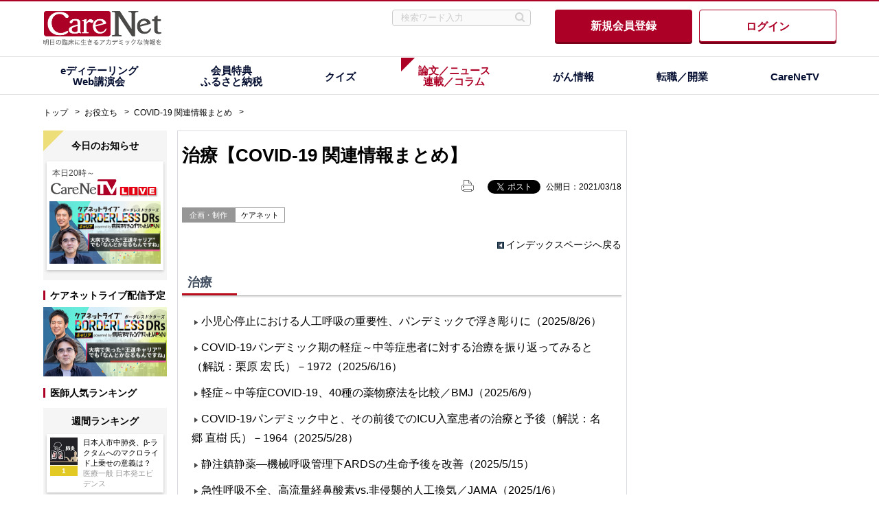

--- FILE ---
content_type: text/html; charset=UTF-8
request_url: https://www.carenet.com/useful/coronavirus/cg002582_004.html
body_size: 146953
content:
<!DOCTYPE html>
<html lang="ja" id="carenet" prefix="og: http://ogp.me/ns# fb: http://ogp.me/ns/fb#">
	<head>
		<meta charset="UTF-8"/>
		<meta http-equiv="X-UA-Compatible" content="IE=edge"/>
		<meta name="viewport" content="width=1175, maximum-scale=1.0, user-scalable=yes"/>
		<link rel="preconnect" href="https://fonts.googleapis.com">
		<link rel="preconnect" href="https://fonts.gstatic.com" crossorigin>
		<link href="https://fonts.googleapis.com/css2?family=Noto+Sans+JP:wght@900&display=swap" rel="stylesheet">
		<script type="text/javascript" src="//webapi.carenet.com/gtm/gtm.js" async></script>
<!-- for all production sites -->
<!-- Google Tag Manager -->
<script>(function(w,d,s,l,i){w[l]=w[l]||[];w[l].push({'gtm.start':
new Date().getTime(),event:'gtm.js'});var f=d.getElementsByTagName(s)[0],
j=d.createElement(s),dl=l!='dataLayer'?'&l='+l:'';j.async=true;j.src=
'https://www.googletagmanager.com/gtm.js?id='+i+dl;f.parentNode.insertBefore(j,f);
})(window,document,'script','dataLayer','GTM-5CZ4B6X');</script>
<!-- End Google Tag Manager -->

<!-- for wwww.carenet.com -->
<!-- Google Tag Manager -->
<script>(function(w,d,s,l,i){w[l]=w[l]||[];w[l].push({'gtm.start':
new Date().getTime(),event:'gtm.js'});var f=d.getElementsByTagName(s)[0],
j=d.createElement(s),dl=l!='dataLayer'?'&l='+l:'';j.async=true;j.src=
'https://www.googletagmanager.com/gtm.js?id='+i+dl;f.parentNode.insertBefore(j,f);
})(window,document,'script','dataLayer','GTM-KKG73BR');</script>
<!-- End Google Tag Manager -->

		<meta property="fb:app_id" content="460494877376857" />
<meta property="og:title" content="治療【COVID-19 関連情報まとめ】｜COVID-19 関連情報まとめ｜CareNet.com" />
<meta property="og:image" content="https://www.carenet.com/files/kiji/20200203161155-sns.jpg" />
<meta property="og:type" content="article" />
<meta property="og:url" content="http://www.carenet.com/useful/coronavirus/cg002582_004.html" />
<link rel="canonical" href="https://www.carenet.com/useful/coronavirus/cg002582_004.html" />
<meta property="og:site_name" content="CareNet.com" />
<meta property="og:description" content="治療【COVID-19 関連情報まとめ】" />
<meta name="description" content="治療【COVID-19 関連情報まとめ】" />
<meta property="og:locale" content="ja_JP" />
<link href="/rss/news/index.xml" rel="alternate" title="CareNet.com 本日のニュース" type="application/rss+xml" />
<script type="application/ld+json">
{
  "@context": "http://schema.org",
  "@type": "Article",
  "author": "ケアネット",
  "datePublished": "2021-03-18T09:00:00+09:00",
  "dateModified": "2021-03-18T09:00:00+09:00",
  "headline": "治療【COVID-19 関連情報まとめ】",
  "mainEntityOfPage": "https://www.carenet.com/useful/coronavirus/cg002582_004.html",
  "publisher": {
    "@type": "Organization",
    "name": "ケアネット",
    "logo": {
      "@type": "ImageObject",
      "url": "https://www.carenet.com/common/images/common/header/log_carenet.png"
    }
    },
  "url": "https://www.carenet.com/useful/coronavirus/cg002582_004.html",
  "image": "https://www.carenet.com/files/kiji/20200203161155-sns.jpg",
  "description": "治療【COVID-19 関連情報まとめ】"
}
</script>

		<title>治療【COVID-19 関連情報まとめ】｜COVID-19 関連情報まとめ｜医師向け医療ニュースはケアネット</title>
		<link rel="stylesheet" media="all" href="/themes/custom/cncms2023/css/style.css?t9jnyh" />
<link rel="stylesheet" media="all" href="/themes/custom/cncms2019/css/modaal.css?t9jnyh" />
<link rel="stylesheet" media="all" href="/common/js/accordion/vaccordion.css?t9jnyh" />

		<script src="/themes/custom/cncms2019/js/jquery-2.2.4.min.js?t9jnyh"></script>

	</head>
	<body class="html" id="top">
		<!-- for all production sites -->
<!-- Google Tag Manager (noscript) -->
<noscript><iframe src="https://www.googletagmanager.com/ns.html?id=GTM-5CZ4B6X"
height="0" width="0" style="display:none;visibility:hidden"></iframe></noscript>
<!-- End Google Tag Manager (noscript) -->

<!-- for wwww.carenet.com -->
<!-- Google Tag Manager (noscript) -->
<noscript><iframe src="https://www.googletagmanager.com/ns.html?id=GTM-KKG73BR"
height="0" width="0" style="display:none;visibility:hidden"></iframe></noscript>
<!-- End Google Tag Manager (noscript) -->

		
		


<header class="header not-doctor">
	
    <section class="header-item">
      <div class="header-items__logo">
        <a href="/?keiro=com_logo"><img src="/common/images/common/header/logo.png" alt="CareNet"></a>
      </div>
      <!-- end .header-items__logo-->

      <div class="header-items__right header-items__right--flex">

        <div class="header-items__search header-items__search--ext">
          <form method="get" action="/fullsearch">
          <p class="header-items__search-inputText">
            <input class="input" type="text" value="" name="kw" placeholder="検索ワード入力">
            <input type="image" src="/common/images/common/header/ico_search_2023.png" onclick="void(this.form.submit()); return false;" alt="送信" class="submit" id="submit">
          </p>
          </form>
        </div>

        <a class="header-items__btn-entry" href="https://www.carenet.com/member/regist_menu.php?keiro=0844_0718_compc&RedirectUrl=https%3A%2F%2Fwww.carenet.com%2Fuseful%2Fcoronavirus%2Fcg002582_004.html">
          <div>
            新規会員登録
          </div>
        </a>

        <a class="header-items__btn-login" href="/login.php?linkfrom=comh&amp;RedirectUrl=https%3A%2F%2Fwww.carenet.com%2Fuseful%2Fcoronavirus%2Fcg002582_004.html">
          <div>
            ログイン
          </div>
        </a>

      </div>
      <!-- end .header-items__right -->
      
    </section>
    <!-- end .header-item -->




</header>

<nav class="global-navigation" style="margin-top: 0px;">
  <ul class="global-navigation__item">

        <li class="global-navigation__items global-navigation__items--dorop-down">
      <a class="global-navigation--e-detailing" href="javascript:void(0);"><span>eディテーリング<br>Web講演会</span></a>
            <div class="global-navigation__dorop-down-item">
      <div class="global-navigation__dorop-down-inner global-navigation__dorop-down-inner--e-detailing">
        <p class="global-navigation__dorop-down-items-title-large">医師会員限定のサービスです</p>
        <p>会員登録していただくとコンテンツをご利用いただけます！</p>

        <div class="global-navigation__dorop-down-loginarea">
          <a class="header-items__btn-entry" href="https://www.carenet.com/member/regist_menu.php?keiro=0844_0718_compc&amp;RedirectUrl=https%3A%2F%2Fwww.carenet.com%2Fuseful%2Fcoronavirus%2Fcg002582_004.html">
            <div>
              新規会員登録
            </div>
          </a>
      
          <a class="header-items__btn-login" href="/login.php?linkfrom=comh&amp;RedirectUrl=https%3A%2F%2Fwww.carenet.com%2Fuseful%2Fcoronavirus%2Fcg002582_004.html">
            <div>
              ログイン
            </div>
          </a>
        </div>

      </div>
      <!-- end .global-navigation__dorop-down-inner -->
          </li> 
    <!-- eディテーリングここまで -->
    

    <li class="global-navigation__items global-navigation__items--dorop-down">
      <a class="global-navigation--benefits" href="javascript:void(0);"><span>会員特典<br>ふるさと納税</span></a>
      <div class="global-navigation__dorop-down-item">
        <div class="global-navigation__dorop-down-inner global-navigation__dorop-down-inner--flex">
          <ul>
            <li class="global-navigation__dorop-down-items">
              <a href="https://benefits.carenet.com/?linkfrom=comh">
                <div class="global-navigation__dorop-down-items-image">
                  <img src="/common/images/common/header/img_gnavi_02_01.jpg" alt="会員特典">
                </div>
                <div class="global-navigation__dorop-down-items-text">
                  <p class="global-navigation__dorop-down-items-title">
                    会員特典<span class="exclusive-label exclusive-label--right">医師限定</span>
                  </p>
                  <p class="global-navigation__dorop-down-items-copy">
                    ポイントもたまる会員限定のお得なキャンペーンをお届け！ 
                  </p>
                </div>
              </a>
            </li>
            <!-- end .global-navigation__dorop-down-items -->

            <li class="global-navigation__dorop-down-items">
              <a href="https://furusato.carenet.com/?linkfrom=comh" target="_blank">
                <div class="global-navigation__dorop-down-items-image">
                  <img src="/common/images/common/header/img_gnavi_02_03.jpg" alt="ケアネットふるさと納税">
                </div>
                <div class="global-navigation__dorop-down-items-text">
                  <p class="global-navigation__dorop-down-items-title">
                    ケアネットふるさと納税
                  </p>
                  <p class="global-navigation__dorop-down-items-copy">
                    医療従事者向け商品盛りだくさん！ケアネット会員のみ利用可能なふるさと納税サービス！
                  </p>
                </div>
              </a>
            </li>
            <!-- end .global-navigation__dorop-down-items -->
          </ul>
          <div class="global-navigation__dorop-down-items-rightarea">
            <!-- end .global-navigation__dorop-down-items-text -->
            <div class="global-navigation__dorop-down-items-text">
              <a href="/point?keiro=comh">
                <p class="global-navigation__dorop-down-items-title">ポイントためるページ</p>
                <p class="global-navigation__dorop-down-items-copy">
                  アンケートやキャンペーンなど様々なポイントプログラムをご用意
                </p>
              </a>
            </div>
            <!-- end .global-navigation__dorop-down-items-text -->
            <div class="global-navigation__dorop-down-items-text">
                            <a href="/login.php?keiro=comh&amp;RedirectUrl=https%3A%2F%2Fpoint.carenet.com%2Fexchange%3Fkeiro%3Dcomh">
                              <p class="global-navigation__dorop-down-items-title">ポイント交換ページ</p>
                <p class="global-navigation__dorop-down-items-copy">
                  Amazonギフトカードなど人気電子マネー交換！
                </p>
              </a>
            </div>
            <!-- end .global-navigation__dorop-down-items-text -->
            <div class="global-navigation__dorop-down-items-text">
                            <a href="/login.php?linkfrom=comh&amp;RedirectUrl=https%3A%2F%2Fenq.carenet.com%2Fd%2Fqrview">
                              <p class="global-navigation__dorop-down-items-title">アンケート</p>
                <p class="global-navigation__dorop-down-items-copy">
                  治療方法や薬剤に関するご意見などアンケート調査実施中【医師・薬剤師限定】
                </p>
              </a>
            </div>
            <!-- end .global-navigation__dorop-down-items-text -->

          </div>
          <!-- end .global-navigation__dorop-down-items-rightarea -->
        </div>
        <!-- end .global-navigation__dorop-down-inner -->
      </div>
      <!-- end .global-navigation__dorop-down-item -->
    </li>
    <!-- 会員特典ここまで -->



    <li class="global-navigation__items global-navigation__items--dorop-down">
      <a class="global-navigation--quiz" href="javascript:void(0);"><span>クイズ</span></a>
      <div class="global-navigation__dorop-down-item">
        <div class="global-navigation__dorop-down-inner">
          <ul>
            <li class="global-navigation__dorop-down-items">
                            <a href="/lp/quiz/?keiro=comh">
                              <div class="global-navigation__dorop-down-items-image global-navigation__dorop-down-items-image--258">
                  <img src="/common/images/common/header/img_gnavi_03_01.jpg" alt="臨床〇×クイズ">
                </div>
                <div class="global-navigation__dorop-down-items-text">
                  <p class="global-navigation__dorop-down-items-title">
                    臨床〇×クイズ<span class="exclusive-label exclusive-label--right">医師限定</span>
                  </p>
                  <p class="global-navigation__dorop-down-items-copy">
                    2択のクイズだから答えやすい！スキマ時間に医療知識をアップデート
                  </p>
                </div>
              </a>
            </li>
            <!-- end .global-navigation__dorop-down-items -->

            <li class="global-navigation__dorop-down-items">
              <a href="https://diagnosticsimaging.carenet.com/?keiro=comh" >
                <div class="global-navigation__dorop-down-items-image global-navigation__dorop-down-items-image--258">
                  <img src="/common/images/common/header/img_gnavi_03_02.jpg" alt="今日の所見">
                </div>
                <div class="global-navigation__dorop-down-items-text">
                  <p class="global-navigation__dorop-down-items-title">
                    今日の所見<span class="exclusive-label exclusive-label--right">医師限定</span>
                  </p>
                  <p class="global-navigation__dorop-down-items-copy">
                    1日1症例、ビジュアル診断にチャレンジ！土日を除き更新中
                  </p>
                </div>
              </a>
            </li>
            <!-- end .global-navigation__dorop-down-items -->
          </ul>
        </div>
        <!-- end .global-navigation__dorop-down-inner -->
      </div>
      <!-- end .global-navigation__dorop-down-item -->
    </li>
    <!-- クイズここまで -->




    

   <li class="global-navigation__items global-navigation__items--dorop-down current">
      <a class="global-navigation--news" href="javascript:void(0);"><span>論文／ニュース<br>連載／コラム</span></a>
      <div class="global-navigation__dorop-down-item">
        <div class="global-navigation__dorop-down-inner global-navigation__dorop-down-inner--flex">
          <ul>
            <li class="global-navigation__dorop-down-items">
              <a href="/news?keiro=comh">
                <div class="global-navigation__dorop-down-items-image">
                  <img src="/common/images/common/header/img_gnavi_04_01.jpg" alt="論文／ニュース">
                </div>
                <div class="global-navigation__dorop-down-items-text">
                  <p class="global-navigation__dorop-down-items-title">
                    論文／ニュース
                  </p>
                  <p class="global-navigation__dorop-down-items-copy">
                    最新の論文やガイドラインの紹介、医療ニュースなど、医療の今が手軽にわかる
                  </p>
                </div>
              </a>
            </li>
            <!-- end .global-navigation__dorop-down-items -->

            <li class="global-navigation__dorop-down-items">
              <a href="/series?keiro=comh">
                <div class="global-navigation__dorop-down-items-image">
                  <img src="/common/images/common/header/img_gnavi_04_02.jpg" alt="連載／コラム">
                </div>
                <div class="global-navigation__dorop-down-items-text">
                  <p class="global-navigation__dorop-down-items-title">
                    連載／コラム
                  </p>
                  <p class="global-navigation__dorop-down-items-copy">
                    臨床で役立つ知識や情報を提供するケアネットのオリジナルコンテンツ
                  </p>
                </div>
              </a>
            </li>
            <!-- end .global-navigation__dorop-down-items -->
          </ul>
          <div class="global-navigation__dorop-down-items-rightarea">
            <div class="global-navigation__dorop-down-items-text">
              <a href="/slide?keiro=comh">
                <p class="global-navigation__dorop-down-items-title">患者説明用スライド</p>
                <p class="global-navigation__dorop-down-items-copy">
                  サッと手軽に使える患者説明用スライドがダウンロードできます
                </p>
              </a>
            </div>
            <!-- end .global-navigation__dorop-down-items-text -->
            <div class="global-navigation__dorop-down-items-text">
              <a href="/hihyo/cg002603_index.html?keiro=comh">
                <p class="global-navigation__dorop-down-items-title">ニュース批評</p>
                <p class="global-navigation__dorop-down-items-copy">
                  個性豊かなジャーナリスト3名と医師2名による日替わりコラム
                </p>
              </a>
            </div>
            <!-- end .global-navigation__dorop-down-items-text -->
            <div class="global-navigation__dorop-down-items-text">
                            <a href="https://academia.carenet.com/lp.html?keiro=comh">
                              <p class="global-navigation__dorop-down-items-title">CareNet Academia</p>
                <p class="global-navigation__dorop-down-items-copy">
                  オーダーメイドのAI医学論文サービス
                </p>
              </a>
            </div>
            <!-- end .global-navigation__dorop-down-items-text -->
            <div class="global-navigation__dorop-down-items-text">
              <a href="https://pmc.carenet.com/?keiro=comh" target="_blank">
                <p class="global-navigation__dorop-down-items-title">PubMed CLOUD</p>
                <p class="global-navigation__dorop-down-items-copy">
                  日本語で検索できるPubMed、原著の管理・保存が簡単
                </p>
              </a>
            </div>
            <!-- end .global-navigation__dorop-down-items-text -->
          </div>
          <!-- end .global-navigation__dorop-down-items-rightarea -->
        </div>
        <!-- end .global-navigation__dorop-down-inner -->
      </div>
      <!-- end .global-navigation__dorop-down-item -->
    </li>
    <!-- 論文ニュースここまで -->


    <li class="global-navigation__items global-navigation__items--dorop-down">
      <a class="global-navigation--cancer" href="javascript:void(0);"><span>がん情報</span></a>
      <div class="global-navigation__dorop-down-item">
        <div class="global-navigation__dorop-down-inner global-navigation__dorop-down-inner--flex">
          <ul>
            <li class="global-navigation__dorop-down-items">
                            <a href="/lp/doctorspicks/index.html?linkfrom=before_comh" target="_blank">
                              <div class="global-navigation__dorop-down-items-image">
                  <img src="/common/images/common/header/img_gnavi_05_01.jpg" alt="Doctors'Picks">
                </div>
                <div class="global-navigation__dorop-down-items-text">
                  <p class="global-navigation__dorop-down-items-title">
                    Doctors’Picks<span class="global-navigation__dorop-down-items-outerlink"></span><span class="exclusive-label exclusive-label--right">医師限定</span>
                  </p>
                  <p class="global-navigation__dorop-down-items-copy">
                    医師が薦めるがん関連情報を一覧でチェック！エキスパートの解説コメントで理解が深まる
                  </p>
                </div>
              </a>
            </li>
            <!-- end .global-navigation__dorop-down-items -->

            <li class="global-navigation__dorop-down-items">
              <a href="https://misewaza.carenet.com/?keiro=comh" target="_blank">
                <div class="global-navigation__dorop-down-items-image">
                  <img src="/common/images/common/header/img_gnavi_05_02.jpg" alt="がん＠魅せ技">
                </div>
                <div class="global-navigation__dorop-down-items-text">
                  <p class="global-navigation__dorop-down-items-title">
                    がん＠魅せ技<span class="global-navigation__dorop-down-items-outerlink"></span><span class="exclusive-label exclusive-label--right">医師限定</span>
                  </p>
                  <p class="global-navigation__dorop-down-items-copy">
                    エキスパートの「手術手技」を動画で学ぶ！集学的がん治療情報
                  </p>
                </div>
              </a>
            </li>
            <!-- end .global-navigation__dorop-down-items -->
          </ul>
          <div class="global-navigation__dorop-down-items-rightarea">
            <div class="global-navigation__dorop-down-items-text">
              <a href="/oncology?keiro=comh">
                <p class="global-navigation__dorop-down-items-title">CareNet Oncology</p>
                <p class="global-navigation__dorop-down-items-copy">
                  学会など国内の最新情報から海外トピックスまでオリジナル記事が満載
                </p>
              </a>
            </div>
            <!-- end .global-navigation__dorop-down-items-text -->
            <div class="global-navigation__dorop-down-items-text">
              <a href="https://bcf.carenet.com/?keiro=comh" target="_blank">
                <p class="global-navigation__dorop-down-items-title">乳がん診療Front line<span class="global-navigation__dorop-down-items-outerlink"></span></p>
                <p class="global-navigation__dorop-down-items-copy">
                  最新ニュースや手術手技動画などを公開中！乳がん診療に特化した医療情報サイト
                </p>
              </a>
            </div>
            <!-- end .global-navigation__dorop-down-items-text -->
            <div class="global-navigation__dorop-down-items-text">
                            <a href="/series/clinicaltrial/cg005390_lp.html?keiro=comh">
                              <p class="global-navigation__dorop-down-items-title">治験、臨床研究、先端医療情報</p>
                <p class="global-navigation__dorop-down-items-copy">
                  医療の未来が見える！注目の治験、臨床研究、先端医療を紹介【医師・薬剤師・看護師限定】
                </p>
              </a>
            </div>
            <!-- end .global-navigation__dorop-down-items-text -->
            <div class="global-navigation__dorop-down-items-text">
              <a href="/series/ikyoku/cg004553_index.html?keiro=comh">
                <p class="global-navigation__dorop-down-items-title">大学医局紹介～がん診療編</p>
                <p class="global-navigation__dorop-down-items-copy">
                  がん診療に携わる医局にスポットライトを当て、それぞれの特徴や魅力を紹介
                </p>
              </a>
            </div>
            <!-- end .global-navigation__dorop-down-items-text -->
          </div>
          <!-- end .global-navigation__dorop-down-items-rightarea -->
        </div>
        <!-- end .global-navigation__dorop-down-inner -->
      </div>
      <!-- end .global-navigation__dorop-down-item -->
    </li>
    <!-- がん情報ここまで -->



        <li class="global-navigation__items global-navigation__items--dorop-down">
      <a class="global-navigation--jobchange" href="javascript:void(0);"><span>転職／開業</span></a>
      <div class="global-navigation__dorop-down-item">
        <div class="global-navigation__dorop-down-inner global-navigation__dorop-down-inner--jobchange">
          <div class="global-navigation__dorop-down-title">
            <p><a href="https://career.carenet.com/?linkfrom=comh" target="_blank">ケアネットキャリア</a><span>国内最大級の医師向け「転職」求人サイト</span></p>
          </div>
          <div id="careerv3_mb" class="global-navigation__dorop-down-link-area global-navigation__dorop-down-link-area--mb">
            <a href="https://career.carenet.com/search/fulltime.php?linkfrom=comh" target="_blank">求人を探す</a>
            <a href="https://career.carenet.com/scout/?linkfrom=comh" target="_blank">スカウトメッセージ一覧</a>
          </div>
          
          <div class="global-navigation__dorop-down-title global-navigation__dorop-down-title--border-t">
            <p><a href="https://igyosyokei.carenet.com/?linkfrom=comh" target="_blank">医業承継サービス</a><span>成約率国内最高の医業継承サービス</span></p>
          </div>
          <div class="global-navigation__dorop-down-link-area">
            <a href="https://igyosyokei.carenet.com/seller/?linkfrom=comh" target="_blank">後継者探しの相談をする（無料）</a>
            <a href="https://igyosyokei.carenet.com/estate/?linkfrom=comh" target="_blank">物件一覧を見る</a>
          </div>
        </div>
        <!-- end .global-navigation__dorop-down-inner -->
      </div>
      <!-- end .global-navigation__dorop-down-item -->
    </li>
    <!-- 転職開業ここまで -->
    

    <li class="global-navigation__items global-navigation__items--dorop-down">
      <a class="global-navigation--carenetv" href="javascript:void(0);"><span>CareNeTV</span></a>
      <div class="global-navigation__dorop-down-item">
        <div class="global-navigation__dorop-down-inner global-navigation__dorop-down-inner--flex global-navigation__dorop-down-inner--carenetv">
          <div class="global-navigation__dorop-down-title">
            <p><a href="https://carenetv.carenet.com/?keiro=comh" target="_blank"><img src="/common/images/common/title/title_carenet_tv_2023_l.png" alt="CareNeTV"></a><span>700人以上の一流指導医から楽しく学べる！ 臨床医学チャンネルCareNeTV</span></p>
          </div>
          <div class="global-navigation__dorop-down-link-area">
            <a href="https://carenetv.carenet.com/search.php?sort=new&amp;keiro=comh" target="_blank">新着番組</a>
          </div>
          <ul>
                      <li class="global-navigation__dorop-down-items">
              <a href="https://carenetv.carenet.com/series.php?series_id=644&keiro=comh" target="_blank">
                <div class="global-navigation__dorop-down-items-image global-navigation__dorop-down-items-image--258">
                  <img src="https://carenetv.carenet.com/movie/v_image/series/thumbnail/644_20260108105530.jpg" alt="JPCAセミナー・セレクション | 麻疹・風疹">
                </div>
                <div class="global-navigation__dorop-down-items-text">
                  <p class="global-navigation__dorop-down-items-title">
                    JPCAセミナー・セレクション
                  </p>
                  <p class="global-navigation__dorop-down-items-copy">
                    麻疹・風疹
                  </p>
                </div>
              </a>
            </li>
            <!-- end .global-navigation__dorop-down-items -->
                      <li class="global-navigation__dorop-down-items">
              <a href="https://carenetv.carenet.com/series.php?series_id=625&keiro=comh" target="_blank">
                <div class="global-navigation__dorop-down-items-image global-navigation__dorop-down-items-image--258">
                  <img src="https://carenetv.carenet.com/movie/v_image/series/thumbnail/625_20250707094831.jpg" alt="救急医が教える！すぐ効く漢方 | 第10回　蜂窩織炎・マムシ咬傷">
                </div>
                <div class="global-navigation__dorop-down-items-text">
                  <p class="global-navigation__dorop-down-items-title">
                    救急医が教える！すぐ効く漢方
                  </p>
                  <p class="global-navigation__dorop-down-items-copy">
                    第10回　蜂窩織炎・マムシ咬傷
                  </p>
                </div>
              </a>
            </li>
            <!-- end .global-navigation__dorop-down-items -->
                              
          </ul>
          <div class="global-navigation__dorop-down-items-rightarea">
            <div class="global-navigation__dorop-down-items-col">
              <p><a href="https://carenetv.carenet.com/ranking.php?keiro=comh" target="_blank">最新視聴ランキング</a></p>
              <p><a href="https://carenetv.carenet.com/mailimages/lp/premium.html?keiro=comh" target="_blank">CareNeTVプレミアム</a></p>
              <p class="global-navigation__dorop-down-section-title">人気カテゴリ</p>
              <ul id="global-navigation__dorop-down-items-category">
                <li><a href="https://carenetv.carenet.com/mailimages/lp/radiation.html?keiro=comh" target="_blank">X線・CT・エコー</a></li>
                <li><a href="https://carenetv.carenet.com/mailimages/lp/ecg.html?keiro=comh" target="_blank">心電図・心エコー</a></li>
                <li><a href="https://rsvp.carenet.com/lp/seminar/higuchi.html?keiro=comh" target="_blank">高齢者医療</a></li>
                <li><a href="https://rsvp.carenet.com/lp/seminar64/iwaoka.html?keiro=comh" target="_blank">糖尿病診療</a></li>
                <li><a href="https://carenetv.carenet.com/mailimages/lp/ctsp-lp.html?keiro=comh" target="_blank">研修医</a></li>
                <li><a href="https://carenetv.carenet.com/student.php?keiro=comh" target="_blank">医学生</a></li>
                <li><a href="https://nurse.carenet.com/?keiro=comh" target="_blank">看護師</a></li>
                <li><a href="https://carenetv.carenet.com/nichiyaku.php?keiro=comh" target="_blank">薬剤師研修</a></li>
                <li><a href="/dvd?keiro=comh">DVD</a></li>
              </ul>
            </div>
            <div class="global-navigation__dorop-down-items-col">
              <p class="global-navigation__dorop-down-section-title">関連サービス</p>
              <div class="global-navigation__dorop-down-banner-area">
                <a href="https://live.carenet.com/?keiro=comh" target="_blank"><img src="/common/images/common/header/img_gnavi_07_bn_01.png" alt="CareNeTV LIVE 旬なテーマをタイムリーにライブで配信"></a>
                <a href="https://rsvp.carenet.com/seminar/index?keiro=comh" target="_blank"><img src="/common/images/common/header/img_gnavi_07_bn_02.png" alt="CareNeTV SCHOOL 人気講師から直接学べるオンライン講座"></a>
                <a href="https://nurse.carenet.com/?keiro=comh" target="_blank"><img src="/common/images/common/header/img_gnavi_07_bn_03.png" alt="CareNeTVナース 看護師のための動画学習サイト"></a>
              </div>
            </div>
          </div>
          <!-- end .global-navigation__dorop-down-items-rightarea -->
        </div>
        <!-- end .global-navigation__dorop-down-inner -->
      </div>
      <!-- end .global-navigation__dorop-down-item -->
    </li>
    <!-- CareNeTVここまで -->

  </ul>
</nav>


<section class="header-items__infomation header-items__infomation--top" style="display:none;">
  <div class="header-items__infomation-item">






  </div>
</section>
<!-- end .header-items__infomation -->





<div class="container">
	<div class="breadcrumbs">
		    <ul>
          <li>
                  <a href="/">トップ</a>
              </li>
          <li>
                  <a href="/useful">お役立ち</a>
              </li>
          <li>
                  <a href="/useful/coronavirus/cg002582_index.html">COVID-19 関連情報まとめ</a>
              </li>
        </ul>



	</div>
	
  	<aside class="sidebar left-sidebar left-sidebar--w180">
    		
<div class="banLeft">
</div>


<div class="banAdGroup">
<p class="banAd banner-items">
<ins data-revive-zoneid="132" data-revive-id="b3128c00686500f07387e820ac39c796"></ins>
<script async src="//adw.carenet.com/delivery/asyncjs.php"></script>
</p>
</div>



  <section class="sidebar-today-information sidebar-head" id="todayleft" >
    <header class="sidebar-head__title">
      <p>今日のお知らせ</p>
    </header>
        <div class="sidebar-today-information__items sidebar-today-information__carenetv">
      <a href="https://live.carenet.com/detail/view/582?keiro=com_left_info" target="_blank">
        <p class="sidebar-today-information__title">本日20時～</p>
        <div class="sidebar-today-information__img">
          <img src="/common/images/common/title/title_carenetv_live_2023.png" alt="carenetv live">
          <img src="https://live.carenet.com/img/upload/582annsp.jpg" alt="">
        </div>
      </a>
    </div>
      </section>
  <!-- end .sidebar-today-information -->

  <div class="banLeft">
<p class="banAd banner-items">
<ins data-revive-zoneid="144" data-revive-id="b3128c00686500f07387e820ac39c796"></ins>
<script async src="//adw.carenet.com/delivery/asyncjs.php"></script>
</p>
</div>


 <section class="sidebar-carenet-live-information">
    <header class="sidebar-items__title">
      <p>ケアネットライブ配信予定</p>
    </header>
    <a href="https://live.carenet.com/detail/view/582?keiro=com_left_menu" target="_blank">
      <img src="https://live.carenet.com/img/upload/582annsp.jpg" alt="">
    </a>
  </section>
  <!-- end .sidebar-carene-live-information -->





  <section class="post-ranking">
    <header class="sidebar-items__title">
      <p>医師人気ランキング</p>
    </header>
    <div class="post-ranking__sub-title">
        <p>週間ランキング</p>
    </div>
    <!-- end .post-ranking__tab -->
    <div class="panel">
      <div class="post-ranking__weekly panel-item panel-item--active">
      <article class="post-ranking__items">
      <a href="/news/general/carenet/62078?keiro=com_left_ranking">
        <div class="post-ranking__image">
                <img src="/files/news/20260106110712-0.jpg" loading="lazy" alt="日本人市中肺炎、β-ラクタムへのマクロライド上乗せの意義は？のイメージ">
                <div class="post-ranking__label post-ranking__label--1">
          1
        </div>
      </div>
      <div class="post-ranking__text-item">
        <p class="post-ranking__text">日本人市中肺炎、β-ラクタムへのマクロライド上乗せの意義は？</p>
        <p class="post-ranking__segment-label">医療一般 日本発エビデンス</p>
      </div>
      </a>
    </article>
    <!-- end .post-ranking__items -->
      <article class="post-ranking__items">
      <a href="/news/general/carenet/62125?keiro=com_left_ranking">
        <div class="post-ranking__image">
                <img src="/files/news/20260115095807-0.jpg" loading="lazy" alt="納豆が心房細動リスクを下げる？～日本人前向き研究のイメージ">
                <div class="post-ranking__label post-ranking__label--2">
          2
        </div>
      </div>
      <div class="post-ranking__text-item">
        <p class="post-ranking__text">納豆が心房細動リスクを下げる？～日本人前向き研究</p>
        <p class="post-ranking__segment-label">医療一般 日本発エビデンス</p>
      </div>
      </a>
    </article>
    <!-- end .post-ranking__items -->
      <article class="post-ranking__items">
      <a href="/news/general/carenet/62077?keiro=com_left_ranking">
        <div class="post-ranking__image">
                <img src="/files/news/20260105144222-0.jpg" loading="lazy" alt="医師数公表、人口当たり医師数が最も多い県・少ない県／厚労省のイメージ">
                <div class="post-ranking__label post-ranking__label--3">
          3
        </div>
      </div>
      <div class="post-ranking__text-item">
        <p class="post-ranking__text">医師数公表、人口当たり医師数が最も多い県・少ない県／厚労省</p>
        <p class="post-ranking__segment-label">医療一般</p>
      </div>
      </a>
    </article>
    <!-- end .post-ranking__items -->
      <article class="post-ranking__items">
      <a href="/report/series/internal/kurahara/cg003441_277.html?keiro=com_left_ranking">
        <div class="post-ranking__image">
                <img src="/files/kiji/20130801171931-t1.jpg" loading="lazy" alt="肺機能に有利なビタミンはどれ？のイメージ">
                <div class="post-ranking__label post-ranking__label--4">
          4
        </div>
      </div>
      <div class="post-ranking__text-item">
        <p class="post-ranking__text">肺機能に有利なビタミンはどれ？</p>
        <p class="post-ranking__segment-label">Dr.倉原の“おどろき”医学論文</p>
      </div>
      </a>
    </article>
    <!-- end .post-ranking__items -->
      <article class="post-ranking__items">
      <a href="/news/journal/carenet/62194?keiro=com_left_ranking">
        <div class="post-ranking__image">
                <img src="/files/news/20260126161909-0.jpg" loading="lazy" alt="1日5分の中高強度身体活動増加で、総死亡の10％を予防／Lancetのイメージ">
                <div class="post-ranking__label post-ranking__label--5">
          5
        </div>
      </div>
      <div class="post-ranking__text-item">
        <p class="post-ranking__text">1日5分の中高強度身体活動増加で、総死亡の10％を予防／Lancet</p>
        <p class="post-ranking__segment-label">ジャーナル四天王</p>
      </div>
      </a>
    </article>
    <!-- end .post-ranking__items -->
      <article class="post-ranking__items">
      <a href="/news/general/carenet/62089?keiro=com_left_ranking">
        <div class="post-ranking__image">
                <img src="/files/news/20260107155541-0.jpg" loading="lazy" alt="アルツハイマー病、発症から診断までは2.2年／新潟大学らのイメージ">
                <div class="post-ranking__label post-ranking__label--6">
          6
        </div>
      </div>
      <div class="post-ranking__text-item">
        <p class="post-ranking__text">アルツハイマー病、発症から診断までは2.2年／新潟大学ら</p>
        <p class="post-ranking__segment-label">医療一般 日本発エビデンス</p>
      </div>
      </a>
    </article>
    <!-- end .post-ranking__items -->
      <article class="post-ranking__items">
      <a href="/news/general/hdn/62025?keiro=com_left_ranking">
        <div class="post-ranking__image">
                <img src="/files/news/20251223130712-0.jpg" loading="lazy" alt="エナジードリンクの過剰摂取は脳卒中リスクを高める？のイメージ">
                <div class="post-ranking__label post-ranking__label--7">
          7
        </div>
      </div>
      <div class="post-ranking__text-item">
        <p class="post-ranking__text">エナジードリンクの過剰摂取は脳卒中リスクを高める？</p>
        <p class="post-ranking__segment-label">医療一般</p>
      </div>
      </a>
    </article>
    <!-- end .post-ranking__items -->
      <article class="post-ranking__items">
      <a href="/series/kanwa/cg005252_116.html?keiro=com_left_ranking">
        <div class="post-ranking__image">
                <img src="/files/kiji/20210319142555.jpg" loading="lazy" alt="お看取りが近い患者さん、「お風呂に入れてもいいですか？」のイメージ">
                <div class="post-ranking__label post-ranking__label--8">
          8
        </div>
      </div>
      <div class="post-ranking__text-item">
        <p class="post-ranking__text">お看取りが近い患者さん、「お風呂に入れてもいいですか？」</p>
        <p class="post-ranking__segment-label">非専門医のための緩和ケアTips</p>
      </div>
      </a>
    </article>
    <!-- end .post-ranking__items -->
      <article class="post-ranking__items">
      <a href="/news/general/carenet/61302?keiro=com_left_ranking">
        <div class="post-ranking__image">
                <img src="/files/news/20250826094852-0.jpg" loading="lazy" alt="富裕層の医師はどれくらい？／医師1,000人アンケートのイメージ">
                <div class="post-ranking__label post-ranking__label--9">
          9
        </div>
      </div>
      <div class="post-ranking__text-item">
        <p class="post-ranking__text">富裕層の医師はどれくらい？／医師1,000人アンケート</p>
        <p class="post-ranking__segment-label">医療一般</p>
      </div>
      </a>
    </article>
    <!-- end .post-ranking__items -->
      <article class="post-ranking__items">
      <a href="/report/yorozu/cg005110_009.html?keiro=com_left_ranking">
        <div class="post-ranking__image">
                <img src="/files/kiji/20260119144253.jpg" loading="lazy" alt="アナフィラキシーに移行しやすい食物アレルギーは？のイメージ">
                <div class="post-ranking__label post-ranking__label--10">
          10
        </div>
      </div>
      <div class="post-ranking__text-item">
        <p class="post-ranking__text">アナフィラキシーに移行しやすい食物アレルギーは？</p>
        <p class="post-ranking__segment-label">診療よろず相談TV</p>
      </div>
      </a>
    </article>
    <!-- end .post-ranking__items -->
      </div>
    <!-- end .post-ranking__weekly -->
  </div>
  <!-- end .panel -->



  <div class="post-ranking__sub-title">
    <p>月間ランキング</p>
  </div>
  <div class="panel">
    <div class="post-ranking__monthly panel-item panel-item--active">
        <article class="post-ranking__items">
      <a href="/news/general/carenet/62077?keiro=com_left_ranking">
        <div class="post-ranking__image">
                <img src="/files/news/20260105144222-0.jpg" loading="lazy" alt="医師数公表、人口当たり医師数が最も多い県・少ない県／厚労省のイメージ">
                <div class="post-ranking__label post-ranking__label--1">
          1
        </div>
      </div>
      <div class="post-ranking__text-item">
        <p class="post-ranking__text">医師数公表、人口当たり医師数が最も多い県・少ない県／厚労省</p>
        <p class="post-ranking__segment-label">医療一般</p>
      </div>
      </a>
    </article>
    <!-- end .post-ranking__items -->
        <article class="post-ranking__items">
      <a href="/news/general/carenet/61985?keiro=com_left_ranking">
        <div class="post-ranking__image">
                <img src="/files/news/20251217151902-0.jpg" loading="lazy" alt="マラソンの心臓への影響は？ランナーを10年追跡のイメージ">
                <div class="post-ranking__label post-ranking__label--2">
          2
        </div>
      </div>
      <div class="post-ranking__text-item">
        <p class="post-ranking__text">マラソンの心臓への影響は？ランナーを10年追跡</p>
        <p class="post-ranking__segment-label">医療一般</p>
      </div>
      </a>
    </article>
    <!-- end .post-ranking__items -->
        <article class="post-ranking__items">
      <a href="/news/general/carenet/62060?keiro=com_left_ranking">
        <div class="post-ranking__image">
                <img src="/files/news/20260105163055-0.jpg" loading="lazy" alt="片頭痛患者のアルコール制限は必要か？のイメージ">
                <div class="post-ranking__label post-ranking__label--3">
          3
        </div>
      </div>
      <div class="post-ranking__text-item">
        <p class="post-ranking__text">片頭痛患者のアルコール制限は必要か？</p>
        <p class="post-ranking__segment-label">医療一般</p>
      </div>
      </a>
    </article>
    <!-- end .post-ranking__items -->
        <article class="post-ranking__items">
      <a href="/news/general/carenet/62078?keiro=com_left_ranking">
        <div class="post-ranking__image">
                <img src="/files/news/20260106110712-0.jpg" loading="lazy" alt="日本人市中肺炎、β-ラクタムへのマクロライド上乗せの意義は？のイメージ">
                <div class="post-ranking__label post-ranking__label--4">
          4
        </div>
      </div>
      <div class="post-ranking__text-item">
        <p class="post-ranking__text">日本人市中肺炎、β-ラクタムへのマクロライド上乗せの意義は？</p>
        <p class="post-ranking__segment-label">医療一般 日本発エビデンス</p>
      </div>
      </a>
    </article>
    <!-- end .post-ranking__items -->
        <article class="post-ranking__items">
      <a href="/news/journal/carenet/62140?keiro=com_left_ranking">
        <div class="post-ranking__image">
                <img src="/files/news/20260116140309-0.jpg" loading="lazy" alt="加工食品、がん罹患リスクと関連する保存料は？／BMJのイメージ">
                <div class="post-ranking__label post-ranking__label--5">
          5
        </div>
      </div>
      <div class="post-ranking__text-item">
        <p class="post-ranking__text">加工食品、がん罹患リスクと関連する保存料は？／BMJ</p>
        <p class="post-ranking__segment-label">ジャーナル四天王</p>
      </div>
      </a>
    </article>
    <!-- end .post-ranking__items -->
        <article class="post-ranking__items">
      <a href="/news/general/carenet/62015?keiro=com_left_ranking">
        <div class="post-ranking__image">
                <img src="/files/news/20251222143657-0.jpg" loading="lazy" alt="餅などによる気道閉塞、腹部突き上げ法と背部叩打法の有効性～MOCHI…のイメージ">
                <div class="post-ranking__label post-ranking__label--6">
          6
        </div>
      </div>
      <div class="post-ranking__text-item">
        <p class="post-ranking__text">餅などによる気道閉塞、腹部突き上げ法と背部叩打法の有効性～MOCHI研究班</p>
        <p class="post-ranking__segment-label">医療一般 日本発エビデンス</p>
      </div>
      </a>
    </article>
    <!-- end .post-ranking__items -->
        <article class="post-ranking__items">
      <a href="/series/okane/cg002026_100.html?keiro=com_left_ranking">
        <div class="post-ranking__image">
                <img src="/files/kiji/20170922100119.jpg" loading="lazy" alt="成績優秀者ほど消えていく!? 卒後30年で見えた成功の裏道のイメージ">
                <div class="post-ranking__label post-ranking__label--7">
          7
        </div>
      </div>
      <div class="post-ranking__text-item">
        <p class="post-ranking__text">成績優秀者ほど消えていく!? 卒後30年で見えた成功の裏道</p>
        <p class="post-ranking__segment-label">医師のためのお金の話</p>
      </div>
      </a>
    </article>
    <!-- end .post-ranking__items -->
        <article class="post-ranking__items">
      <a href="/news/general/carenet/62047?keiro=com_left_ranking">
        <div class="post-ranking__image">
                <img src="/files/news/20251225172702-0.jpg" loading="lazy" alt="医師はパーキンソン病リスクが高い!?～日本の多施設研究のイメージ">
                <div class="post-ranking__label post-ranking__label--8">
          8
        </div>
      </div>
      <div class="post-ranking__text-item">
        <p class="post-ranking__text">医師はパーキンソン病リスクが高い!?～日本の多施設研究</p>
        <p class="post-ranking__segment-label">医療一般 日本発エビデンス</p>
      </div>
      </a>
    </article>
    <!-- end .post-ranking__items -->
        <article class="post-ranking__items">
      <a href="/news/general/carenet/62125?keiro=com_left_ranking">
        <div class="post-ranking__image">
                <img src="/files/news/20260115095807-0.jpg" loading="lazy" alt="納豆が心房細動リスクを下げる？～日本人前向き研究のイメージ">
                <div class="post-ranking__label post-ranking__label--9">
          9
        </div>
      </div>
      <div class="post-ranking__text-item">
        <p class="post-ranking__text">納豆が心房細動リスクを下げる？～日本人前向き研究</p>
        <p class="post-ranking__segment-label">医療一般 日本発エビデンス</p>
      </div>
      </a>
    </article>
    <!-- end .post-ranking__items -->
        <article class="post-ranking__items">
      <a href="/news/general/carenet/62016?keiro=com_left_ranking">
        <div class="post-ranking__image">
                <img src="/files/news/20251222144128-0.jpg" loading="lazy" alt="P-CABとPPI、ガストリン値への影響の違いは？のイメージ">
                <div class="post-ranking__label post-ranking__label--10">
          10
        </div>
      </div>
      <div class="post-ranking__text-item">
        <p class="post-ranking__text">P-CABとPPI、ガストリン値への影響の違いは？</p>
        <p class="post-ranking__segment-label">医療一般</p>
      </div>
      </a>
    </article>
    <!-- end .post-ranking__items -->
        </div>
    <!-- end .post-ranking__weekly -->
  </div>
  <!-- end .panel -->

</section>
<!-- end .post-ranking -->


<div class="banLeft">
<p class="banAd banner-items"></p>
<p class="banAd banner-items">
<ins data-revive-zoneid="133" data-revive-id="b3128c00686500f07387e820ac39c796"></ins>
<script async src="//adw.carenet.com/delivery/asyncjs.php"></script>
</p>
</div>




			</aside>
	

		<section class="main main-under not-logged-in">
		
					<!--▼SNS-->
<!--facebook-->
<script src="//connect.facebook.net/ja_JP/sdk.js#xfbml=1&version=v2.0" id="facebook-jssdk" async></script>
<!--twitter-->
<script id="twitter-wjs" src="//platform.twitter.com/widgets.js" async></script>
<!--▲SNS-->

<div class="banAdGroup">

<p class="banAd banner-items">
<ins data-revive-zoneid="117" data-revive-id="b3128c00686500f07387e820ac39c796"></ins>
<script async src="//adw.carenet.com/delivery/asyncjs.php"></script>
</p>

<p class="banAd banner-items">
<ins data-revive-zoneid="118" data-revive-id="b3128c00686500f07387e820ac39c796"></ins>
<script async src="//adw.carenet.com/delivery/asyncjs.php"></script>
</p>
</div>






<section class="contents-detail contents-detail--news">
  <article>
    <header class="contents-detail__header">
      <h1 class="contents-detail__header-title">
                治療【COVID-19 関連情報まとめ】
              </h1>
      <div class="contents-detail__header-meta contents-detail__header-meta--right">
        <div class="contents-detail__header-meta-inner">
                  <div class="contents-detail__header-meta-print">
            <a href="#" onclick="window.print();return false;"><img src="/common/images/common/ico_print.png" width="18" height="17" alt="印刷ボタン"></a>
          </div>
          <div class="contents-detail__header-meta-twitter">
            <a href="https://twitter.com/share" class="twitter-share-button" data-url="https://www.carenet.com/useful/coronavirus/cg002582_004.html" data-lang="ja">ツイート</a>
          </div>
                          <div class="contents-detail__header-meta-date">
            <p>公開日：2021/03/18</p>
          </div>
                </div>
        <!-- end .contents-detail__header-meta-inner -->
      </div>
      <!-- end .contents-detail__header-meta -->
      
      <div class="sponsor-item">
                                <div class="contents-detail__header-sponsor sponsor-items">
          <div class="sponsor-items__column">企画・制作</div>
          <div class="sponsor-items__name"><span>ケアネット</span></div>
        </div>
              </div>
    </header>
    <!-- end .contents-detail__header -->

    <div class="contents-detail__text">
    

               
        <p><!-- // ヘッダ // -->
<!-- ///// 制作T共通JS ///// -->
<script type="text/javascript" src="/common/js/siteoperation.js"></script>

<!-- インデックスページへ戻る（上） -->
<div class="linkWrap font90">
	<p class="floatR back"><a href="/useful/coronavirus/cg002582_index.html">インデックスページへ戻る</a></p>
</div>



<!-- // 治療 // -->
	<h2 class="title02 mt30" id="index04">治療</h2>

<div class="ml9 mr15">
	<!-- // news_04 // -->
	<!--// ●治療● //-->


<!--*************** ▲ コンテンツヘッダ ここまで ▲ ***************-->

<!--

<p class="mt10 ml5"><a href="/●.html" class="iconArrow" style="display:inline;">タイトルタイトルタイトル</a> （yyyy/mm/dd）</p>

-->


<div class="mt20">
<!--●●この下に追加していく●●-->
<p class="mt10 ml5"><a href="/news/general/hdnj/61259" class="iconArrow" style="display:inline;">小児心停止における人工呼吸の重要性、パンデミックで浮き彫りに（2025/8/26）</a> </p>

<p class="mt10 ml5"><a href="/news/clear/journal/60877" class="iconArrow" style="display:inline;">COVID-19パンデミック期の軽症～中等症患者に対する治療を振り返ってみると（解説：栗原 宏 氏）－1972（2025/6/16）</a> </p>

<p class="mt10 ml5"><a href="/news/journal/carenet/60843" class="iconArrow" style="display:inline;">軽症～中等症COVID-19、40種の薬物療法を比較／BMJ（2025/6/9）</a> </p>

<p class="mt10 ml5"><a href="/news/clear/journal/60705" class="iconArrow" style="display:inline;">COVID-19パンデミック中と、その前後でのICU入室患者の治療と予後（解説：名郷 直樹 氏）－1964（2025/5/28）</a> </p>

<p class="mt10 ml5"><a href="/news/clear/journal/60676" class="iconArrow" style="display:inline;">静注鎮静薬―機械呼吸管理下ARDSの生命予後を改善（2025/5/15）</a> </p>

<p class="mt10 ml5"><a href="/news/journal/carenet/59896" class="iconArrow" style="display:inline;">急性呼吸不全、高流量経鼻酸素vs.非侵襲的人工換気／JAMA（2025/1/6）</a> </p>

<p class="mt10 ml5"><a href="/news/general/carenet/59846" class="iconArrow" style="display:inline;">レムデシビルの添付文書改訂、「重度の腎障害患者への投与は推奨しない」を削除（2024/12/19）</a> </p>

<p class="mt10 ml5"><a href="/news/general/carenet/59847" class="iconArrow" style="display:inline;">エンシトレルビルとモルヌピラビル、妊婦禁忌の注意を強化／PMDA（2024/12/19）</a> </p>

<p class="mt10 ml5"><a href="/news/general/hdn/59416" class="iconArrow" style="display:inline;">メトホルミンがlong COVIDのリスクを軽減する可能性（2024/10/21）</a> </p>

<p class="mt10 ml5"><a href="/news/clear/journal/59166" class="iconArrow" style="display:inline;">ニルマトレルビル・リトナビルの曝露後予防効果が示唆された―統計学的問題について（解説：谷 明博 氏）－1855（2024/8/30）</a> </p>

<p class="mt10 ml5"><a href="/news/general/carenet/59052" class="iconArrow" style="display:inline;">経口コロナ治療薬シェア7割のゾコーバ、入院を37％抑制／塩野義（2024/8/8）</a> </p>

<p class="mt10 ml5"><a href="/news/clear/journal/59024" class="iconArrow" style="display:inline;">ニルマトレルビル・リトナビルには曝露後予防効果がない（解説：栗原 宏 氏）－1846（2024/8/6）</a> </p>

<p class="mt10 ml5"><a href="/news/journal/carenet/58988" class="iconArrow" style="display:inline;">ニルマトレルビル・リトナビル、曝露後予防の効果なし／NEJM（2024/7/26）</a> </p>

<p class="mt10 ml5"><a href="/news/clear/journal/58831" class="iconArrow" style="display:inline;">ポスト・パンデミック期：コロナ抗ウイルス薬は無効？（解説：山口 佳寿博 氏/田中 希宇人 氏）－1836（2024/7/3）</a> </p>

<p class="mt10 ml5"><a href="/news/general/hdn/58801" class="iconArrow" style="display:inline;">ニルマトレルビル/リトナビル、long COVIDに対する効果が認められず（2024/7/2）</a> </p>

<p class="mt10 ml5"><a href="/news/general/carenet/58464" class="iconArrow" style="display:inline;">肺炎診療GL改訂～NHCAPとHAPを再び分け、ウイルス性肺炎を追加／日本呼吸器学会（2024/4/24）</a> </p>

<p class="mt10 ml5"><a href="/news/journal/carenet/58408" class="iconArrow" style="display:inline;">非高リスクコロナ患者、ニルマトレルビル・リトナビルvs.プラセボ／NEJM（2024/4/12）</a> </p>

<p class="mt10 ml5"><a href="/news/clear/journal/57963" class="iconArrow" style="display:inline;">COVID-19外来患者において高用量フルボキサミンはプラセボと比較して症状改善までの期間を短縮せず（解説：寺田 教彦 氏）－1779（2024/2/2）</a> </p>

<p class="mt10 ml5"><a href="/news/journal/carenet/57918" class="iconArrow" style="display:inline;">軽症～中等症の新型コロナ、経口simnotrelvirの早期投与は？／NEJM（2024/1/25）</a> </p>

<p class="mt10 ml5"><a href="/news/general/carenet/57870" class="iconArrow" style="display:inline;">鎮咳薬不足、増えた手間や処方優先患者は？／医師1,000人アンケート（2024/1/18）</a> </p>

<p class="mt10 ml5"><a href="/news/journal/carenet/57839" class="iconArrow" style="display:inline;">コロナ外来患者への高用量フルボキサミン、症状期間を短縮せず／JAMA（2024/1/12）</a> </p>

<p class="mt10 ml5"><a href="/news/journal/carenet/57716" class="iconArrow" style="display:inline;">重症ARDS、ECMO中の腹臥位は無益／JAMA（2023/12/15）</a> </p>

<p class="mt10 ml5"><a href="/news/general/hdn/57615" class="iconArrow" style="display:inline;">うがいと鼻洗浄がコロナ感染による入院リスクを低減か（2023/12/13）</a> </p>

<p class="mt10 ml5"><a href="/news/general/hdn/57619" class="iconArrow" style="display:inline;">パクスロビド投与後のCOVID-19再発リスクは高い？（2023/12/12）</a> </p>

<p class="mt10 ml5"><a href="/news/journal/carenet/57585" class="iconArrow" style="display:inline;">コロナ入院患者へのビタミンC投与、有効性認められず／JAMA（2023/11/27）</a> </p>

<p class="mt10 ml5"><a href="/news/general/hdn/57499" class="iconArrow" style="display:inline;">パクスロビドのCOVID-19罹患後症状の予防効果に疑問符（2023/11/23）</a> </p>

<p class="mt10 ml5"><a href="/news/general/hdn/57504" class="iconArrow" style="display:inline;">重症コロナ患者に対するスタチンとビタミンCの治療効果、対照的な結果に（2023/11/20）</a> </p>

<p class="mt10 ml5"><a href="/news/general/carenet/57395" class="iconArrow" style="display:inline;">医師が不足を痛感している医薬品は？緊急アンケート結果／日本医師会（2023/10/24）</a> </p>

<p class="mt10 ml5"><a href="/news/journal/carenet/57243" class="iconArrow" style="display:inline;">フルチカゾン、コロナ軽～中等度の症状回復に効果なし／NEJM（2023/9/29）</a> </p>

<p class="mt10 ml5"><a href="/news/clear/journal/57055" class="iconArrow" style="display:inline;">新型コロナウイルスに伴う肺炎で入院した患者を対象に、標準治療に免疫調整薬を併用した効果（解説：寺田 教彦 氏）－1714（2023/8/31）</a> </p>

<p class="mt10 ml5"><a href="/news/general/carenet/57028" class="iconArrow" style="display:inline;">外来・入院・集中治療別マネジメントを記載、COVID-19診療の手引き第10.0版／厚労省（2023/8/23）</a> </p>

<p class="mt10 ml5"><a href="/news/general/carenet/56971" class="iconArrow" style="display:inline;">コロナ急性期、葛根湯＋小柴胡湯加桔梗石膏の症状消失までの期間は？／東北大（2023/8/15）</a> </p>

<p class="mt10 ml5"><a href="/news/general/carenet/56915" class="iconArrow" style="display:inline;">不要な抗菌薬処方、60歳以上の医師に多く特定の医師に集中か（2023/8/8）</a> </p>

<p class="mt10 ml5"><a href="/news/journal/carenet/56923" class="iconArrow" style="display:inline;">コロナ肺炎からの回復、アバタセプトやインフリキシマブ追加で短縮せず／JAMA（2023/8/4）</a> </p>

<p class="mt10 ml5"><a href="/news/general/carenet/56836" class="iconArrow" style="display:inline;">亜鉛補給でコロナ死亡率低下～メタ解析（2023/7/28）</a> </p>


<p class="mt10 ml5"><a href="/news/general/carenet/56851" class="iconArrow" style="display:inline;">スタチン、ゾコーバなど、重大な副作用追加で添付文書改訂／厚労省（2023/7/24）</a> </p>

<p class="mt10 ml5"><a href="/news/clear/journal/56729" class="iconArrow" style="display:inline;">スコアに基づくコロナ罹患後症状の定義を提案した論文報告（解説：寺田 教彦 氏）－1690（2023/7/4）</a> </p>

<p class="mt10 ml5"><a href="/news/general/hdn/56557" class="iconArrow" style="display:inline;">抗ウイルス薬が処方されていないCOVID-19外来患者のリバウンド（2023/6/29）</a> </p>

<p class="mt10 ml5"><a href="/news/general/carenet/56665" class="iconArrow" style="display:inline;">小児への新型コロナワクチン、接種率を上げるために／ファイザー（2023/6/27）</a> </p>

<p class="mt10 ml5"><a href="/news/general/carenet/56659" class="iconArrow" style="display:inline;">Long COVIDに早期メトホルミン投与が有効（2023/6/23）</a> </p>

<p class="mt10 ml5"><a href="/news/clear/journal/56508" class="iconArrow" style="display:inline;">COVID-19の転帰に、レニン・アンジオテンシン系が重要な役割を果たしているのか？―（解説：石上 友章 氏）－1674（2023/5/31）</a> </p>

<p class="mt10 ml5"><a href="/news/general/carenet/56498" class="iconArrow" style="display:inline;">北里大、コロナへのイベルメクチン第III相の論文公表（2023/5/29）</a> </p>

<p class="mt10 ml5"><a href="/news/journal/carenet/56383" class="iconArrow" style="display:inline;">モルヌピラビル、高リスクコロナ患者の後遺症リスク低減／BMJ（2023/5/8）</a> </p>

<p class="mt10 ml5"><a href="/news/general/hdn/56323" class="iconArrow" style="display:inline;">米国のCOVID-19後遺症患者の多くが医療にアクセスできていない（2023/5/5）</a> </p>

<p class="mt10 ml5"><a href="/news/general/hdn/56264" class="iconArrow" style="display:inline;">モノクローナル抗体薬で新型コロナによる入院や死亡のリスクが39％低下（2023/4/27）</a> </p>

<p class="mt10 ml5"><a href="/news/general/hdnj/56214" class="iconArrow" style="display:inline;">経頭蓋磁気刺激療法でlong COVIDの精神症状改善の可能性――国内パイロット研究（2023/4/25）</a> </p>

<p class="mt10 ml5"><a href="/news/journal/carenet/56317" class="iconArrow" style="display:inline;">重症化リスクの高いコロナ患者、ニルマトレルビルで入院・死亡減／BMJ（2023/4/24）</a> </p>

<p class="mt10 ml5"><a href="/news/journal/carenet/56302" class="iconArrow" style="display:inline;">重症コロナ患者、ACEI/ARBで生存率低下か／JAMA（2023/4/21）</a> </p>

<p class="mt10 ml5"><a href="/news/journal/carenet/56297" class="iconArrow" style="display:inline;">重症コロナ患者へのRAS調節薬、酸素投与日数を短縮せず／JAMA（2023/4/20）</a> </p>

<p class="mt10 ml5"><a href="/news/journal/carenet/56256" class="iconArrow" style="display:inline;">コロナ入院患者のヘパリンによる治療効果、重症度・BMIで差／JAMA（2023/4/13）</a> </p>

<p class="mt10 ml5"><a href="/news/general/carenet/56210" class="iconArrow" style="display:inline;">新型コロナ治療薬ゾコーバ錠125mgの一般流通開始／塩野義（2023/4/4）</a> </p>

<p class="mt10 ml5"><a href="/news/general/carenet/56100" class="iconArrow" style="display:inline;">パキロビッドパック600/300が薬価収載／ファイザー（2023/3/17）</a> </p>

<p class="mt10 ml5"><a href="/news/general/carenet/56062" class="iconArrow" style="display:inline;">レムデシビル、コロナ入院患者の死亡リスクを低減／ギリアド（2023/3/10）</a> </p>

<p class="mt10 ml5"><a href="/news/clear/journal/56050" class="iconArrow" style="display:inline;">軽症から中等症のCOVID-19外来患者において、フルボキサミンはプラセボと比較して症状改善までの期間を短縮せず（解説：寺田 教彦 氏）－1647（2023/3/9）</a> </p>

<p class="mt10 ml5"><a href="/news/journal/carenet/56059" class="iconArrow" style="display:inline;">コロナへのイベルメクチン、最大用量でも効果認められず／JAMA（2023/3/9）</a> </p>

<p class="mt10 ml5"><a href="/news/general/hdnj/55882" class="iconArrow" style="display:inline;">eGFR30未満でもレムデシビルの安全性に影響なし―国内単施設での後方視的研究（2023/3/1）</a> </p>

<p class="mt10 ml5"><a href="/news/general/carenet/55961" class="iconArrow" style="display:inline;">パキロビット、オミクロン下の外来患者リアルワールドデータ（2023/2/24）</a> </p>

<p class="mt10 ml5"><a href="/news/general/carenet/55950" class="iconArrow" style="display:inline;">オミクロン株XBB.1.5に対する治療薬と2価ワクチンの効果は？／東大（2023/2/20）</a> </p>

<p class="mt10 ml5"><a href="/news/journal/carenet/55951" class="iconArrow" style="display:inline;">ペグIFN-λ、高リスクCOVID-19の重症化を半減／NEJM（2023/2/20）</a> </p>

<p class="mt10 ml5"><a href="/news/clear/journal/55848" class="iconArrow" style="display:inline;">新型コロナウイルス感染症に対する経口治療薬の比較試験（ニルマトレルビル/リトナビルとVV116）（解説：寺田 教彦 氏）－1631（2023/2/2）</a> </p>

<p class="mt10 ml5"><a href="/news/general/carenet/55829" class="iconArrow" style="display:inline;">コロナ抗体薬エバシェルドの緊急使用許可を停止／FDA（2023/1/30）</a> </p>

<p class="mt10 ml5"><a href="/news/journal/carenet/55828" class="iconArrow" style="display:inline;">フルボキサミン、軽～中等症コロナの症状回復期間を短縮せず／JAMA（2023/1/30）</a> </p>

<p class="mt10 ml5"><a href="/news/journal/carenet/55765" class="iconArrow" style="display:inline;">コロナ呼吸不全で気管挿管率が低い治療は？／BMJ（2023/1/19）</a> </p>

<p class="mt10 ml5"><a href="/news/general/carenet/55729" class="iconArrow" style="display:inline;">オミクロン株XBB.1の細胞侵入効率と免疫回避能（2023/1/13）</a> </p>

<p class="mt10 ml5"><a href="/news/journal/carenet/55725" class="iconArrow" style="display:inline;">開発中の経口レムデシビル、ニルマトレルビル/リトナビルに非劣性／NEJM（2023/1/13）</a> </p>

<p class="mt10 ml5"><a href="/news/journal/carenet/55721" class="iconArrow" style="display:inline;">モルヌピラビル、ワクチン接種済み患者の入院・死亡への効果は？／Lancet（2023/1/12）</a> </p>

<p class="mt10 ml5"><a href="/news/journal/carenet/55669" class="iconArrow" style="display:inline;">コロナ重症例への治療、長期アウトカムは？／JAMA（2023/1/4）</a> </p>

<p class="mt10 ml5"><a href="/pharmacist/dinote/cg003685_112.html" class="iconArrow" style="display:inline;">重症化リスク因子を問わない軽症～中等症の新型コロナ治療薬「ゾコーバ錠125mg」【下平博士のDIノート】第112回（2022/12/20）</a> </p>

<p class="mt10 ml5"><a href="/series/nameorigin/cg002611_082.html" class="iconArrow" style="display:inline;">「ゾコーバ」の名称の由来は？（2022/12/9）</a> </p>

<p class="mt10 ml5"><a href="/news/general/carenet/55561" class="iconArrow" style="display:inline;">オミクロン株BQ.1.1とXBBに対するコロナ治療薬の効果を比較／NEJMJ（2022/12/9）</a> </p>

<p class="mt10 ml5"><a href="/news/general/carenet/55529" class="iconArrow" style="display:inline;">葛根湯＋小柴胡湯加桔梗石膏でコロナ増悪抑制の可能性／東北大学ほか（2022/12/7）</a> </p>

<p class="mt10 ml5"><a href="/news/journal/carenet/55537" class="iconArrow" style="display:inline;">ソトロビマブ、高リスクCOVID-19で優れた重症化予防効果／BMJ（2022/12/6）</a> </p>

<p class="mt10 ml5"><a href="/news/general/hdnj/55427" class="iconArrow" style="display:inline;">日本人では重症COVID-19にもレムデシビルが有効の可能性（2022/12/2）</a> </p>

<p class="mt10 ml5"><a href="/news/journal/carenet/55512" class="iconArrow" style="display:inline;">軽症のコロナ入院患者、ARB上乗せは無益／BMJ（2022/12/1）</a> </p>

<p class="mt10 ml5"><a href="/news/general/hdn/55445" class="iconArrow" style="display:inline;">抗ウイルス薬パクスロビドがCOVID-19の後遺症リスクを低減（2022/11/30）</a> </p>

<p class="mt10 ml5"><a href="/news/general/carenet/55462" class="iconArrow" style="display:inline;">COVID-19入院患者におけるパキロビッド禁忌の割合は？（2022/11/28）</a> </p>

<p class="mt10 ml5"><a href="/news/general/carenet/55478" class="iconArrow" style="display:inline;">塩野義のコロナ治療薬ゾコーバを緊急承認／厚生労働省（2022/11/25）</a> </p>

<p class="mt10 ml5"><a href="/news/journal/carenet/55370" class="iconArrow" style="display:inline;">イベルメクチン、軽～中等症コロナ患者の回復に寄与せず／JAMA（2022/11/7）</a> </p>

<p class="mt10 ml5"><a href="/news/general/hdn/55299" class="iconArrow" style="display:inline;">新型コロナ飲み薬、心疾患治療薬との併用で相互作用の可能性も（2022/11/3）</a> </p>

<p class="mt10 ml5"><a href="/news/general/carenet/55283" class="iconArrow" style="display:inline;">コロナ治療薬モルヌピラビル、早期投与で回復までの期間短縮に期待／MSD（2022/10/25）</a> </p>

<p class="mt10 ml5"><a href="/news/journal/carenet/55279" class="iconArrow" style="display:inline;">経口コロナ薬2剤、オミクロン下での有効性／Lancet（2022/10/21）</a> </p>

<p class="mt10 ml5"><a href="/news/general/carenet/55237" class="iconArrow" style="display:inline;">塩野義のコロナ治療薬、発症予防検証の第III相試験を12月に開始（2022/10/14）</a> </p>

<p class="mt10 ml5"><a href="/news/general/carenet/55192" class="iconArrow" style="display:inline;">コロナ陽性判定後の鼻洗浄で重症化リスクが1/8に!?（2022/10/11）</a> </p>

<p class="mt10 ml5"><a href="/news/general/carenet/55147" class="iconArrow" style="display:inline;">塩野義の経口コロナ治療薬、第II/III相Phase 3 partで主要評価項目を達成（2022/9/29）</a> </p>

<p class="mt10 ml5"><a href="/pharmacist/dinote/cg003685_106.html" class="iconArrow" style="display:inline;">曝露前の発症抑制の適応を取得したコロナ抗体薬「エバシェルド筋注セット」（2022/9/20）</a> </p>

<p class="mt10 ml5"><a href="/news/clear/journal/55047" class="iconArrow" style="display:inline;">JAK阻害薬とSteroid併用の重要性（解説：山口 佳寿博/田中 希宇人 氏）－1573（2022/9/15）</a> </p>

<p class="mt10 ml5"><a href="/news/general/carenet/55039" class="iconArrow" style="display:inline;">BA.2.75「ケンタウロス」に対するコロナ治療薬の効果を比較／NEJM（2022/9/15）</a> </p>

<p class="mt10 ml5"><a href="/news/clear/journal/55021" class="iconArrow" style="display:inline;">オミクロン株流行中のニルマトレルビルによるCOVID-19の重症化転帰（解説：寺田 教彦 氏）－1570（2022/9/8）</a> </p>

<p class="mt10 ml5"><a href="/news/general/carenet/54979" class="iconArrow" style="display:inline;">新型コロナ発症抑制と治療に「エバシェルド」が特例承認／アストラゼネカ（2022/9/1）</a> </p>

<p class="mt10 ml5"><a href="/news/journal/carenet/54978" class="iconArrow" style="display:inline;">ニルマトレルビル治療、65歳以上のコロナ重症化を予防／NEJM（2022/9/1）</a> </p>

<p class="mt10 ml5"><a href="/news/journal/carenet/54938" class="iconArrow" style="display:inline;">イベルメクチン、メトホルミン、フルボキサミンはコロナ重症化を予防せず／NEJM（2022/8/25）</a> </p>

<p class="mt10 ml5"><a href="/news/general/hdn/54795" class="iconArrow" style="display:inline;">断続的断食がCOVID-19重症化リスクを抑制？（2022/8/17）</a> </p>

<p class="mt10 ml5"><a href="/news/journal/carenet/54865" class="iconArrow" style="display:inline;">新型コロナ入院患者へのバリシチニブ、死亡低減効果は？／Lancet（2022/8/12）</a> </p>

<p class="mt10 ml5"><a href="/news/general/carenet/54841" class="iconArrow" style="display:inline;">COVID-19陽性者のメンタルヘルスに対するヨガの効果（2022/8/11）</a> </p>

<p class="mt10 ml5"><a href="/news/general/carenet/54805" class="iconArrow" style="display:inline;">8種の中和抗体薬、BA.4/BA.5への有効性は？／東大医科学研究所（2022/8/3）</a> </p>

<p class="mt10 ml5"><a href="/news/general/hdn/54738" class="iconArrow" style="display:inline;">がん治療薬が新型コロナ患者の命を救う可能性（2022/8/2）</a> </p>

<p class="mt10 ml5"><a href="/news/general/carenet/54781" class="iconArrow" style="display:inline;">BA.4/BA.5に対するコロナ治療薬の効果を比較／NEJM（2022/8/1）</a> </p>

<p class="mt10 ml5"><a href="/news/general/hdn/54683" class="iconArrow" style="display:inline;">パクスロビド投与でCOVID-19による入院リスクが45％低減（2022/7/28）</a> </p>

<p class="mt10 ml5"><a href="/news/general/carenet/54733" class="iconArrow" style="display:inline;">テオフィリン鼻洗浄でコロナの嗅覚障害は改善するか（2022/7/20）</a> </p>

<p class="mt10 ml5"><a href="/report/yorozu/cg001159_66.html" class="iconArrow" style="display:inline;">『COVID-19診療の手引き』と両輪で使う別冊（2022/7/14）</a> </p>

<p class="mt10 ml5"><a href="/report/yorozu/cg001159_66.html" class="iconArrow" style="display:inline;">非専門領域のコロナ遷延症状患者の紹介法（2022/7/7）</a> </p>

<p class="mt10 ml5"><a href="/news/clear/journal/54660" class="iconArrow" style="display:inline;">酸素療法を伴う/伴わない中等度のCOVID-19肺炎患者におけるファビピラビル、カモスタット、およびシクレソニドの併用療法　第III相ランダム化比較試験（解説：寺田 教彦 氏）－1548（2022/7/5）</a> </p>

<p class="mt10 ml5"><a href="/news/general/carenet/54644" class="iconArrow" style="display:inline;">COVID-19治療の薬物相互作用による有害事象、半数はチェッカーで特定可能（2022/7/5）</a> </p>

<p class="mt10 ml5"><a href="/report/yorozu/cg001159_66.html" class="iconArrow" style="display:inline;">器質的でないコロナ遷延症状をどう診療するか（2022/6/30）</a> </p>

<p class="mt10 ml5"><a href="/news/general/carenet/54619" class="iconArrow" style="display:inline;">コロナの血栓塞栓症予防および抗凝固療法の診療指針Ver.4.0発刊／日本静脈学会（2022/6/28）</a> </p>

<p class="mt10 ml5"><a href="/report/yorozu/cg001159_66.html" class="iconArrow" style="display:inline;">COVID-19罹患後の多彩な遷延症状を俯瞰する（2022/6/23）</a> </p>

<p class="mt10 ml5"><a href="/report/yorozu/cg001159_66.html" class="iconArrow" style="display:inline;">COVID-19罹患後症状のマネジメントの必要性（2022/6/16）</a> </p>

<p class="mt10 ml5"><a href="/news/general/carenet/54540" class="iconArrow" style="display:inline;">コロナ治療薬2剤、重大な副作用にアナフィラキシー追記／使用上の注意の改訂指示（2022/6/16）</a> </p>

<p class="mt10 ml5"><a href="/news/general/carenet/54511" class="iconArrow" style="display:inline;">中等症コロナ肺炎、ファビピラビル＋カモスタット＋シクレソニドで入院期間短縮／国内第III相試験（2022/6/15）</a> </p>

<p class="mt10 ml5"><a href="/news/general/carenet/54517" class="iconArrow" style="display:inline;">アストラゼネカ、新型コロナの新規抗体カクテル療法を国内承認申請（2022/6/13）</a> </p>

<p class="mt10 ml5"><a href="/news/journal/carenet/54407" class="iconArrow" style="display:inline;">コロナ治療薬の効果、観察研究とRCTで一致するか／BMJ（2022/5/25）</a> </p>

<p class="mt10 ml5"><a href="/news/general/hdn/54349" class="iconArrow" style="display:inline;">米FDAが小児用COVID-19治療薬を初めて承認（2022/5/17）</a> </p>

<p class="mt10 ml5"><a href="/news/journal/carenet/54355" class="iconArrow" style="display:inline;">コロナ入院患者にレムデシビルは有益か：WHO最終報告／Lancet（2022/5/16）</a> </p>

<p class="mt10 ml5"><a href="/news/general/carenet/54323" class="iconArrow" style="display:inline;">コロナ罹患後症状マネジメント第1版発表、暫定版を改訂／厚労省（2022/5/11）</a> </p>

<p class="mt10 ml5"><a href="/news/general/carenet/54298" class="iconArrow" style="display:inline;">COVID-19患者のリハビリテーション治療とその効果／厚生労働省（2022/5/9）</a> </p>

<p class="mt10 ml5"><a href="/news/journal/carenet/54310" class="iconArrow" style="display:inline;">新規抗体カクテル療法のAZD7442、コロナ発症予防にも有効／NEJM（2022/5/9）</a> </p>

<p class="mt10 ml5"><a href="/news/general/carenet/54283" class="iconArrow" style="display:inline;">コロナ外来患者に処方される抗菌薬、何が多い？／JAMA（2022/5/4）</a> </p>

<p class="mt10 ml5"><a href="/news/clear/journal/54230" class="iconArrow" style="display:inline;">COVID-19に対する中和抗体薬「ソトロビマブ」の有効性（解説：小金丸 博 氏）－1518（2022/4/21）</a> </p>

<p class="mt10 ml5"><a href="/news/general/carenet/54201" class="iconArrow" style="display:inline;">国内コロナ患者の血栓症合併、実際の抗凝固療法とは／CLOT-COVID Study（2022/4/18）</a> </p>

<p class="mt10 ml5"><a href="/news/journal/carenet/54173" class="iconArrow" style="display:inline;">回復期患者血漿、ワクチン未接種のコロナ外来患者に有効か？／NEJM（2022/4/11）</a> </p>

<p class="mt10 ml5"><a href="/news/journal/carenet/54159" class="iconArrow" style="display:inline;">新型コロナへのイベルメクチン、RCTの結果が明らかに／NEJM（2022/4/8）</a> </p>

<p class="mt10 ml5"><a href="/news/journal/carenet/54138" class="iconArrow" style="display:inline;">非重症コロナ入院患者、腹臥位介入で予後は改善するか／BMJ（2022/4/5）</a> </p>

<p class="mt10 ml5"><a href="/news/journal/carenet/54133" class="iconArrow" style="display:inline;">ICU入室COVID-19重篤例、抗血小板療法は有効か／JAMA（2022/4/4）</a> </p>

<p class="mt10 ml5"><a href="/news/journal/carenet/54093" class="iconArrow" style="display:inline;">ソトロビマブ、新型コロナ疾患進行リスク79％低減～第III相最終解析／JAMA（2022/3/28）</a> </p>

<p class="mt10 ml5"><a href="/report/yorozu/cg001159_65.html" class="iconArrow" style="display:inline;">第65回「迷わない発熱の診方」回答者：福島県立医科大学 会津医療センター 総合内科 教授　山中 克郎氏（2022/3/24）</a> </p>

<p class="mt10 ml5"><a href="/news/general/hdn/53947" class="iconArrow" style="display:inline;">Long COVIDの症状軽減に血流増加を促す治療法が有望（2022/3/21）</a> </p>

<p class="mt10 ml5"><a href="/news/general/carenet/54008" class="iconArrow" style="display:inline;">オミクロン株BA.2、コロナ治療薬の有効性は？／NEJM（2022/3/15）</a> </p>

<p class="mt10 ml5"><a href="/slide/631" class="iconArrow" style="display:inline;">新型コロナ治療薬、誰に何が使える？（2022/3/7）</a> </p>

<p class="mt10 ml5"><a href="/news/journal/carenet/53961" class="iconArrow" style="display:inline;">低リスク者を48時間以内に同定、新型コロナ予後予測モデル／BMJ（2022/3/7）</a> </p>

<p class="mt10 ml5"><a href="/news/general/hdn/53878" class="iconArrow" style="display:inline;">COVID-19後遺症に対するリハビリ治療―AHAニュース（2022/3/3）</a> </p>

<p class="mt10 ml5"><a href="/news/journal/carenet/53913" class="iconArrow" style="display:inline;">コロナ重症化リスクを低減、パキロビッドパック第II/III相試験結果／NEJM（2022/2/28）</a> </p>

<p class="mt10 ml5"><a href="/news/general/hdn/53905" class="iconArrow" style="display:inline;">FDAがオミクロン株に有効な新治療薬に緊急使用許可（2022/2/25）</a> </p>

<p class="mt10 ml5"><a href="/news/journal/carenet/53901" class="iconArrow" style="display:inline;">COVID-19入院患者へのロナプリーブ、血清抗体の有無で有効性に差／Lancet（2022/2/25）</a> </p>

<p class="mt10 ml5"><a href="/news/general/carenet/53860" class="iconArrow" style="display:inline;">オミクロン株に対するコロナ治療薬の効果を比較検証／NEJM（2022/2/22）</a> </p>

<p class="mt10 ml5"><a href="/news/general/carenet/53865" class="iconArrow" style="display:inline;">「災害としてのCOVID-19と血栓症Webセミナー」ホームページで公開中／日本静脈学会（2022/2/21）</a> </p>

<p class="mt10 ml5"><a href="/news/general/carenet/53837" class="iconArrow" style="display:inline;">パキロビッドパック投与時の注意点、薬物治療の考え方13版／日本感染症学会（2022/2/16）</a> </p>

<p class="mt10 ml5"><a href="/news/general/carenet/53834" class="iconArrow" style="display:inline;">ファイザーの経口コロナ治療薬「パキロビッドパック」を特例承認／厚労省（2022/2/15）</a> </p>

<p class="mt10 ml5"><a href="/news/journal/carenet/53823" class="iconArrow" style="display:inline;">高度免疫グロブリン、COVID-19入院患者への有効性を認めず／Lancet（2022/2/11）</a> </p>

<p class="mt10 ml5"><a href="/news/general/carenet/53817" class="iconArrow" style="display:inline;">塩野義の経口コロナ治療薬、第IIa相試験で良好な結果確認（2022/2/10）</a> </p>

<p class="mt10 ml5"><a href="/news/journal/carenet/53808" class="iconArrow" style="display:inline;">COVID-19の急性呼吸不全、CPAP vs.高流量鼻腔酸素／JAMA（2022/2/9）</a> </p>

<p class="mt10 ml5"><a href="/news/general/carenet/53784" class="iconArrow" style="display:inline;">塩野義の経口コロナ治療薬、速やかなウイルス減少効果を確認～第II/III相試験（2022/2/2）</a> </p>

<p class="mt10 ml5"><a href="/news/clear/journal/53777" class="iconArrow" style="display:inline;">COVID-19経口治療薬「モルヌピラビル」の有効性（解説：小金丸 博 氏）－1491（2022/2/1）</a> </p>

<p class="mt10 ml5"><a href="/news/general/carenet/53764" class="iconArrow" style="display:inline;">軽症でのレムデシビル投与を追記、コロナ診療の手引き6.2版／厚労省（2022/1/31）</a> </p>

<p class="mt10 ml5"><a href="/news/general/carenet/53745" class="iconArrow" style="display:inline;">COVID-19治療薬の特徴一覧を追加、薬物治療の考え方12版／日本感染症学会（2022/1/28）</a> </p>

<p class="mt10 ml5"><a href="/news/journal/carenet/53746" class="iconArrow" style="display:inline;">非重症コロナ入院患者の心肺支持療法離脱に有用な治療法は？／JAMA（2022/1/28）</a> </p>

<p class="mt10 ml5"><a href="/news/journal/carenet/53738" class="iconArrow" style="display:inline;">ロナプリーブ、コロナ無症候者への投与で症状悪化を抑制／JAMA（2022/1/27）</a> </p>

<p class="mt10 ml5"><a href="/news/general/carenet/53724" class="iconArrow" style="display:inline;">重症コロナ肺炎治療薬にトシリズマブを承認／厚労省（2022/1/25）</a> </p>

<p class="mt10 ml5"><a href="/news/journal/carenet/53707" class="iconArrow" style="display:inline;">ICU入室COVID-19患者にアトルバスタチンは有効か？／BMJ（2022/1/21）</a> </p>

<p class="mt10 ml5"><a href="/news/general/carenet/53687" class="iconArrow" style="display:inline;">経口コロナ治療薬の国内製造販売承認を申請／ファイザー（2022/1/17）</a> </p>

<p class="mt10 ml5"><a href="/news/clear/journal/53660" class="iconArrow" style="display:inline;">新型コロナウイルス感染におけるDOACの意味：ランダム化比較試験か観察研究か？（解説：後藤 信哉 氏）－1484（2022/1/17）</a> </p>

<p class="mt10 ml5"><a href="/news/general/carenet/53631" class="iconArrow" style="display:inline;">モルヌピラビル使用の注意点は？コロナ薬物治療の考え方第11版／日本感染症学会（2022/1/7）</a> </p>

<p class="mt10 ml5"><a href="/news/journal/carenet/53633" class="iconArrow" style="display:inline;">高リスク外来コロナ患者、レムデシビル早期3日間投与で入院リスク低減／NEJM（2022/1/7）</a> </p>

<p class="mt10 ml5"><a href="/news/general/hdn/53565" class="iconArrow" style="display:inline;">米FDAが免疫不全患者に対する抗体併用療法を緊急使用許可（2022/1/6）</a> </p>

<p class="mt10 ml5"><a href="/news/journal/carenet/53629" class="iconArrow" style="display:inline;">モルヌピラビル、新型コロナの入院・死亡リスクを低減／NEJM（2022/1/6）</a> </p>

<p class="mt10 ml5"><a href="/news/general/hdn/53546" class="iconArrow" style="display:inline;">モノクローナル抗体は皮下注射でも有効（2021/12/31）</a> </p>

<p class="mt10 ml5"><a href="/news/general/hdn/53501" class="iconArrow" style="display:inline;">痛風治療薬コルヒチンはCOVID-19の予後を改善しない（2021/12/27）</a> </p>

<p class="mt10 ml5"><a href="/news/general/carenet/53615" class="iconArrow" style="display:inline;">経口コロナ治療薬モルヌピラビルを特例承認／厚労省（2021/12/27）</a> </p>

<p class="mt10 ml5"><a href="/news/journal/carenet/53598" class="iconArrow" style="display:inline;">COVID-19退院後の血栓イベント予防に、抗凝固療法が有用／Lancet（2021/12/27）</a> </p>

<p class="mt10 ml5"><a href="/news/journal/carenet/53564" class="iconArrow" style="display:inline;">重症COVID-19患者への高流量酸素療法、気管挿管を低減／JAMA（2021/12/22）</a> </p>

<p class="mt10 ml5"><a href="/news/general/carenet/53534" class="iconArrow" style="display:inline;">ファイザーの経口コロナ治療薬、最終結果でも重症化89％減、オミクロン株にも有効か（2021/12/16）</a> </p>

<p class="mt10 ml5"><a href="/news/general/hdn/53432" class="iconArrow" style="display:inline;">一部の抗うつ薬がCOVID-19重症化を抑制か（2021/12/15）</a> </p>

<p class="mt10 ml5"><a href="/news/clear/journal/53513" class="iconArrow" style="display:inline;">広い範囲で有効なアスピリンでもCOVID-19には効かないみたい（解説：後藤 信哉 氏）－1475（2021/12/15）</a> </p>

<p class="mt10 ml5"><a href="/news/general/carenet/53414" class="iconArrow" style="display:inline;">AZの新規抗体カクテル療法、発症および重症化抑制で良好な結果（2021/11/26）</a> </p>

<p class="mt10 ml5"><a href="/news/journal/carenet/53413" class="iconArrow" style="display:inline;">コロナ入院患者にアスピリン併用は有効か／Lancet（2021/11/26）</a> </p>

<p class="mt10 ml5"><a href="/news/general/hdn/53276" class="iconArrow" style="display:inline;">モノクローナル抗体薬の自宅での投与でコロナ重症化を予防（2021/11/22）</a> </p>

<p class="mt10 ml5"><a href="/news/general/carenet/53323" class="iconArrow" style="display:inline;">中和抗体薬の発症抑制での投与時の注意など、コロナ薬物治療の考え方10版／日本感染症学会（2021/11/11）</a> </p>

<p class="mt10 ml5"><a href="/news/journal/carenet/53317" class="iconArrow" style="display:inline;">入院COVID-19の生存日数は？デキサメタゾン6mg vs.12mg／JAMA（2021/11/10）</a> </p>

<p class="mt10 ml5"><a href="/news/general/carenet/53335" class="iconArrow" style="display:inline;">ファイザーの経口コロナ治療薬、入院・死亡リスク89％減（2021/11/10）</a> </p>

<p class="mt10 ml5"><a href="/news/general/carenet/53316" class="iconArrow" style="display:inline;">ロナプリーブがコロナ発症抑制に適応追加、投与対象は？（2021/11/9）</a> </p>

<p class="mt10 ml5"><a href="/news/journal/carenet/53292" class="iconArrow" style="display:inline;">ソトロビマブ、高リスクの軽～中等症COVID-19への第III相中間解析／NEJM（2021/11/4）</a> </p>

<p class="mt10 ml5"><a href="/news/clear/journal/53255" class="iconArrow" style="display:inline;">COVID-19の血栓症は本当の問題なのか？（解説：後藤 信哉 氏）－1459（2021/11/1）</a> </p>

<p class="mt10 ml5"><a href="/news/journal/carenet/53252" class="iconArrow" style="display:inline;">D-ダイマー高値のコロナ中等症、ヘパリン治療量の有効性は？／BMJ（2021/10/28）</a> </p>

<p class="mt10 ml5"><a href="/news/general/carenet/53233" class="iconArrow" style="display:inline;">新型コロナへのイベルメクチン使用、中毒症状の報告が急増（2021/10/27）</a> </p>

<p class="mt10 ml5"><a href="/news/general/carenet/53230" class="iconArrow" style="display:inline;">COVID-19に対する薬物治療の考え方 第9版公開／日本感染症学会（2021/10/26）</a> </p>

<p class="mt10 ml5"><a href="/news/journal/carenet/53232" class="iconArrow" style="display:inline;">コロナ外来患者へのアスピリン・アピキサバン投与は？／JAMA（2021/10/25）</a> </p>

<p class="mt10 ml5"><a href="/news/general/carenet/53182" class="iconArrow" style="display:inline;">コロナ治療でイベルメクチン適応外使用に注意喚起／MSD（2021/10/15）</a> </p>

<p class="mt10 ml5"><a href="/news/general/carenet/53172" class="iconArrow" style="display:inline;">コロナ治療薬「ロナプリーブ」、発症予防と無症状感染者治療に適応拡大申請／中外（2021/10/13）</a> </p>

<p class="mt10 ml5"><a href="/news/journal/carenet/53167" class="iconArrow" style="display:inline;">新型コロナでのECMO治療開始後の死亡率、流行初期より増加／Lancet（2021/10/12）</a> </p>

<p class="mt10 ml5"><a href="/news/journal/carenet/53138" class="iconArrow" style="display:inline;">COVID-19外来患者へのロナプリーブ、第III相試験結果／NEJM（2021/10/11）</a> </p>

<p class="mt10 ml5"><a href="/news/journal/carenet/53133" class="iconArrow" style="display:inline;">COVID-19に有効な治療は？抗体薬4剤を含むメタ解析／BMJ（2021/10/8）</a> </p>

<p class="mt10 ml5"><a href="/news/general/carenet/53101" class="iconArrow" style="display:inline;">COVID-19の積極的疫学調査の最終報告／感染研（2021/10/6）</a> </p>

<p class="mt10 ml5"><a href="/news/general/carenet/53108" class="iconArrow" style="display:inline;">経口コロナ治療薬molnupiravir、第III相中間解析で入院・死亡リスクを半減／米・メルク（2021/10/5）</a> </p>

<p class="mt10 ml5"><a href="/news/clear/journal/53073" class="iconArrow" style="display:inline;">IgG monoclonal抗体製剤はワクチンの代替薬になりえるか？（解説：山口 佳寿博 氏、田中 希宇人 氏）－1440（2021/10/4）</a> </p>

<p class="mt10 ml5"><a href="/slide/614" class="iconArrow" style="display:inline;">新型コロナでステロイド治療、注意したい症状は？（2021/10/1）</a> </p>

<p class="mt10 ml5"><a href="/news/clear/journal/53079" class="iconArrow" style="display:inline;">重症化リスクのある外来COVID-19に対し吸入ステロイドであるブデソニドが症状回復期間を3日短縮（解説：田中 希宇人 氏、山口 佳寿博 氏）－1442（2021/9/30）</a> </p>

<p class="mt10 ml5"><a href="/useful/tanaka/cg003384_index.html" class="iconArrow" style="display:inline;">各種ステロイドのコロナ治療量は？～すぐわかるデキサメタゾン換算表～（2021/9/29）</a> </p>

<p class="mt10 ml5"><a href="/news/general/carenet/53071" class="iconArrow" style="display:inline;">軽～中等症コロナ治療薬「ゼビュディ」を特例承認／厚労省（2021/9/29）</a> </p>

<p class="mt10 ml5"><a href="/news/general/hdn/52908" class="iconArrow" style="display:inline;">コロナ重症例に有効なデキサメタゾン、投与されない患者も（2021/9/10）</a> </p>

<p class="mt10 ml5"><a href="/news/general/carenet/52953" class="iconArrow" style="display:inline;">軽～中等症の新型コロナ治療薬sotrovimabを国内申請／GSK（2021/9/7）</a> </p>

<p class="mt10 ml5"><a href="/news/journal/carenet/52879" class="iconArrow" style="display:inline;">高リスクCOVID-19外来患者への高力価回復期血漿療法の効果は？／NEJM（2021/8/26）</a> </p>

<p class="mt10 ml5"><a href="/news/clear/journal/52819" class="iconArrow" style="display:inline;">ヘパリン増量では対応できない重症新型コロナウイルス感染症（解説：後藤 信哉 氏）－1427（2021/8/19）</a> </p>

<p class="mt10 ml5"><a href="/news/journal/carenet/52847" class="iconArrow" style="display:inline;">非入院COVID-19患者へのブデソニド、回復期間を3日短縮／Lancet（2021/8/19）</a> </p>

<p class="mt10 ml5"><a href="/news/general/carenet/52838" class="iconArrow" style="display:inline;">コロナ治療薬「ロナプリーブ」、短期入院や宿泊療養でも使用可／厚労省（2021/8/18）</a> </p>

<p class="mt10 ml5"><a href="/news/clear/journal/52813" class="iconArrow" style="display:inline;">ヘパリン介入のチャンスのある重症化前の新型コロナウイルス感染（解説：後藤 信哉 氏）－1426（2021/8/18）</a> </p>

<p class="mt10 ml5"><a href="/news/journal/carenet/52808" class="iconArrow" style="display:inline;">重症化前のCOVID-19入院患者、ヘパリン介入で転帰改善／NEJM（2021/8/17）</a> </p>

<p class="mt10 ml5"><a href="/news/journal/carenet/52820" class="iconArrow" style="display:inline;">重症COVID-19患者へのヘパリン介入、転帰を改善せず／NEJM（2021/8/17）</a> </p>

<p class="mt10 ml5"><a href="/news/general/carenet/52811" class="iconArrow" style="display:inline;">新型コロナ治療薬「レムデシビル」が薬価収載、10月にも流通へ（2021/8/16）</a> </p>

<p class="mt10 ml5"><a href="/news/general/carenet/52805" class="iconArrow" style="display:inline;">重症COVID-19入院患者への新たな治療薬検証する臨床試験開始へ／WHO（2021/8/13）</a> </p>

<p class="mt10 ml5"><a href="/news/journal/carenet/52795" class="iconArrow" style="display:inline;">家庭内濃厚接触者への抗体カクテル療法、予防効果は？／NEJM（2021/8/12）</a> </p>

<p class="mt10 ml5"><a href="/news/general/carenet/52782" class="iconArrow" style="display:inline;">COVID-19に対する薬物治療の考え方 第8版、中和抗体薬を追加／日本感染症学会（2021/8/11）</a> </p>

<p class="mt10 ml5"><a href="/news/general/carenet/52772" class="iconArrow" style="display:inline;">地域によっては宿泊療養強化が効率的、中等症も医師判断で入院を／日医（2021/8/6）</a> </p>

<p class="mt10 ml5"><a href="/news/journal/carenet/52725" class="iconArrow" style="display:inline;">カナキヌマブ、重症COVID-19入院患者の生存を改善せず／JAMA（2021/7/30）</a> </p>

<p class="mt10 ml5"><a href="/news/journal/carenet/52706" class="iconArrow" style="display:inline;">新型コロナ外来患者へのbamlanivimab＋etesevimab、第III相試験結果／NEJM（2021/7/26）</a> </p>

<p class="mt10 ml5"><a href="/news/general/carenet/52702" class="iconArrow" style="display:inline;">軽度～中等度コロナ治療薬「ロナプリーブ」を特例承認／厚労省（2021/7/21）</a> </p>

<p class="mt10 ml5"><a href="/news/journal/carenet/52663" class="iconArrow" style="display:inline;">COVID-19入院患者へのIL-6受容体拮抗薬、メタ解析で全死亡抑制／JAMA（2021/7/16）</a> </p>

<p class="mt10 ml5"><a href="/news/general/hdn/52507" class="iconArrow" style="display:inline;">数多くの既存薬が新型コロナにも有効か（2021/7/15）</a> </p>

<p class="mt10 ml5"><a href="/news/general/carenet/52585" class="iconArrow" style="display:inline;">新型コロナ治療に中和抗体カクテル療法を承認申請／中外（2021/7/1）</a> </p>

<p class="mt10 ml5"><a href="/news/journal/carenet/52561" class="iconArrow" style="display:inline;">トファシチニブ、COVID-19肺炎入院患者の予後を改善／NEJM（2021/6/30）</a> </p>

<p class="mt10 ml5"><a href="/news/general/carenet/52564" class="iconArrow" style="display:inline;">COVID-19入院患者へのトシリズマブを緊急使用許可／FDA（2021/6/29）</a> </p>

<p class="mt10 ml5"><a href="/news/journal/carenet/52494" class="iconArrow" style="display:inline;">新型コロナ抗体薬bamlanivimab、単剤投与で発症予防効果／JAMA（2021/6/21）</a> </p>

<p class="mt10 ml5"><a href="/news/general/carenet/52498" class="iconArrow" style="display:inline;">1つであらゆるコロナ変異株防ぐ「スーパー中和抗体」作製／富山大（2021/6/19）</a> </p>

<p class="mt10 ml5"><a href="/news/journal/carenet/52482" class="iconArrow" style="display:inline;">D-ダイマー高値COVID-19入院患者、治療的 vs.予防的抗凝固療法／Lancet（2021/6/17）</a> </p>

<p class="mt10 ml5"><a href="/news/general/hdn/52419" class="iconArrow" style="display:inline;">米FDAがCOVID-19の抗体治療薬の緊急使用を許可（2021/6/11）</a> </p>

<p class="mt10 ml5"><a href="/news/clear/journal/52402" class="iconArrow" style="display:inline;">コロナ関連急性呼吸不全の呼吸管理：高流量鼻腔酸素or ヘルメット型非侵襲換気？（解説：山口 佳寿博 氏）－1402（2021/6/9）</a> </p>

<p class="mt10 ml5"><a href="/news/general/carenet/52251" class="iconArrow" style="display:inline;">RA系阻害薬は、COVID-19入院患者に継続してよい？（2021/5/20）</a> </p>

<p class="mt10 ml5"><a href="/news/general/carenet/52237" class="iconArrow" style="display:inline;">AIが探索したCOVID-19の治療薬／日本イーライリリー（2021/5/19）</a> </p>

<p class="mt10 ml5"><a href="/news/general/carenet/52254" class="iconArrow" style="display:inline;">COVID-19予防効果のある薬剤は？RCT11件のメタ解析／BMJ（2021/5/18）</a> </p>

<p class="mt10 ml5"><a href="/news/general/carenet/52223" class="iconArrow" style="display:inline;">トシリズマブ、重症COVID-19肺炎患者の生存率改善／NEJM（2021/5/13）</a> </p>

<p class="mt10 ml5"><a href="/news/clear/journal/52180" class="iconArrow" style="display:inline;">新型コロナ感染症に対する回復期血漿療法は無効（解説：山口 佳寿博 氏）－1384（2021/5/11）</a> </p>

<p class="mt10 ml5"><a href="/news/clear/journal/52179" class="iconArrow" style="display:inline;">IL-6受容体拮抗薬の新型コロナ重症化阻止には低用量ステロイドの併用が必要？（解説：山口 佳寿博 氏）－1383（2021/5/10）</a> </p>

<p class="mt10 ml5"><a href="/news/journal/carenet/52196" class="iconArrow" style="display:inline;">トシリズマブ、重症COVID-19肺炎入院患者の病態改善せず／NEJM（2021/5/10）</a> </p>

<p class="mt10 ml5"><a href="/news/general/carenet/52142" class="iconArrow" style="display:inline;">COVID-19の第3の治療薬、バリシチニブ承認／日本イーライリリーおよびインサイト・バイオサイエンシズ・ジャパン（2021/4/27）</a> </p>

<p class="mt10 ml5"><a href="/news/clear/journal/52135" class="iconArrow" style="display:inline;">英国株（B.1.1.7）の遺伝子変異、疫学、臨床、今後の重要性（解説：山口 佳寿博 氏）－1380（2021/4/27）</a> </p>

<p class="mt10 ml5"><a href="/news/general/carenet/52117" class="iconArrow" style="display:inline;">中和抗体カクテル療法で症候性COVID-19発症リスクが81％減／ロシュ（2021/4/23）</a> </p>

<p class="mt10 ml5"><a href="/news/general/carenet/52127" class="iconArrow" style="display:inline;">アビガン、発症早期COVID-19患者に対する第III相試験開始／富士フイルム富山化学（2021/4/23）</a> </p>

<p class="mt10 ml5"><a href="/news/general/carenet/52083" class="iconArrow" style="display:inline;">新型コロナ、第4波の大阪は「これまでとは別世界」～呼吸器科医・倉原優氏の緊急寄稿（2）（2021/4/16）</a> </p>

<p class="mt10 ml5"><a href="/news/clear/journal/52014" class="iconArrow" style="display:inline;">新型コロナウイルスの血栓対策（解説：後藤 信哉 氏）－1374（2021/4/7）</a> </p>

<p class="mt10 ml5"><a href="/news/journal/carenet/52003" class="iconArrow" style="display:inline;">COVID-19の低酸素血症にヘルメット型マスクは有用か？／JAMA（2021/4/5）</a> </p>

<p class="mt10 ml5"><a href="/news/journal/carenet/51976" class="iconArrow" style="display:inline;">ICU入室COVID-19へのエノキサパリン、中等量vs.標準量／JAMA（2021/4/1）</a> </p>

<p class="mt10 ml5"><a href="/news/general/hdn/51775" class="iconArrow" style="display:inline;">亜鉛とビタミンCはCOVID-19の症状改善に効果なし（2021/3/25）</a> </p>

<p class="mt10 ml5"><a href="/news/journal/carenet/51907" class="iconArrow" style="display:inline;">COVID-19疑いへのアジスロマイシン追加の臨床的意義／Lancet（2021/3/22）</a> </p>

<p class="mt10 ml5"><a href="/news/journal/carenet/51889" class="iconArrow" style="display:inline;">イベルメクチン、軽症COVID-19の改善効果見られず／JAMA（2021/3/18）</a> </p>

<p class="mt10 ml5"><a href="/news/general/carenet/51883" class="iconArrow" style="display:inline;">GSK/Vir社の新型コロナ治療薬が入院・死亡リスクを85％低減、変異株にも有効か／第III相試験中間解析（2021/3/18）</a> </p>

<p class="mt10 ml5"><a href="/news/general/carenet/51862" class="iconArrow" style="display:inline;">「新型コロナウイルスワクチン接種にともなう重度の過敏症（アナフィラキシー等）の管理・診断・治療」を公開／日本アレルギー学会（2021/3/15）</a> </p>

<p class="mt10 ml5"><a href="/news/clear/journal/51845" class="iconArrow" style="display:inline;">新型コロナウイルス感染：米国退役軍人の医療経験から（解説：後藤 信哉 氏）－1361</a> （2021/3/15）</p>

<p class="mt10 ml5"><a href="/news/journal/carenet/51851" class="iconArrow" style="display:inline;">トシリズマブとサリルマブ、重症COVID-19患者に有効／NEJM（2021/3/12）</a> </p>

<p class="mt10 ml5"><a href="/news/journal/carenet/51843" class="iconArrow" style="display:inline;">COVID-19への回復期患者血漿による治療、アウトカム改善効果なし／JAMA（2021/3/11）</a> </p>

<p class="mt10 ml5"><a href="/news/general/carenet/51805" class="iconArrow" style="display:inline;">コロナ禍の中で花粉症診療へ行くべきか／アイスタット</a> （2021/3/5）</p>

<p class="mt10 ml5"><a href="/news/general/carenet/51751" class="iconArrow" style="display:inline;">COVID-19重症化防止に抗がん剤ベバシズマブが有効である可能性（2021/3/1）</a> </p>

<p class="mt10 ml5"><a href="/news/journal/carenet/51780" class="iconArrow" style="display:inline;">中等～重症COVID-19に高用量ビタミンD3単回投与は有益か？／JAMA（2021/2/26）</a> </p>

<p class="mt10 ml5"><a href="/news/journal/carenet/51757" class="iconArrow" style="display:inline;">COVID-19入院患者への早期予防的抗凝固療法、30日死亡率を低下／BMJ（2021/2/25）</a> </p>

<p class="mt10 ml5"><a href="/news/journal/carenet/51639" class="iconArrow" style="display:inline;">COVID-19外来患者への中和抗体2剤併用療法は有効か？／JAMA（2021/2/5）</a> </p>

<p class="mt10 ml5"><a href="/news/general/carenet/51637" class="iconArrow" style="display:inline;">COVID-19に対する薬物治療の考え方 第7版を公開／日本感染症学会（2021/2/5）</a> </p>

<p class="mt10 ml5"><a href="/news/journal/carenet/51618" class="iconArrow" style="display:inline;">COVID-19入院患者、ACEI/ARB継続は転帰に影響しない／JAMA（2021/2/3）</a> </p>

<p class="mt10 ml5"><a href="/news/journal/carenet/51554" class="iconArrow" style="display:inline;">COVID-19の回復期血漿療法、高力価vs.低力価／NEJM（2021/1/22）</a> </p>

<p class="mt10 ml5"><a href="/news/general/hdn/51503" class="iconArrow" style="display:inline;">主要降圧薬で新型コロナ感染リスクは上昇しない（2021/1/20）</a> </p>

<p class="mt10 ml5"><a href="/news/journal/carenet/51518" class="iconArrow" style="display:inline;">高齢COVID-19患者、72時間以内の回復期血漿投与で重症化半減／NEJM（2021/1/15）</a> </p>

<p class="mt10 ml5"><a href="/news/journal/carenet/51500" class="iconArrow" style="display:inline;">人工呼吸器未装着COVID-19入院患者、トシリズマブで重症化を抑制／NEJM（2021/1/13）</a> </p>

<p class="mt10 ml5"><a href="/news/journal/carenet/51490" class="iconArrow" style="display:inline;">COVID-19入院患者への中和抗体、レムデシビルへの上乗せ効果示せず／NEJM（2021/1/12）</a> </p>

<p class="mt10 ml5"><a href="/news/general/carenet/51458" class="iconArrow" style="display:inline;">COVID-19治療でシクレソニドの推奨見直し／厚生労働省（2021/1/7）</a> </p>

<p class="mt10 ml5"><a href="/news/general/carenet/51370" class="iconArrow" style="display:inline;">COVID-19の症状悪化をフルボキサミンが抑制する可能性／JAMA（2021/1/1）</a> </p>

<p class="mt10 ml5"><a href="/news/general/carenet/51435" class="iconArrow" style="display:inline;">COVID-19へのシクレソニド、肺炎増悪抑制せず／国立国際医療研究センター（2020/12/25）</a> </p>

<p class="mt10 ml5"><a href="/news/journal/carenet/51415" class="iconArrow" style="display:inline;">COVID-19入院患者へのバリシチニブ＋レムデシビル併用は有益／NEJM（2020/12/24）</a> </p>

<p class="mt10 ml5"><a href="/news/general/hdn/51258" class="iconArrow" style="display:inline;">新型コロナの初期治療に使う抗体薬に緊急使用許可、米FDA（2020/11/30）</a> </p>

<p class="mt10 ml5"><a href="/news/journal/carenet/51232" class="iconArrow" style="display:inline;">COVID-19へのヒドロキシクロロキン投与、効果を認めず／JAMA（2020/11/26）</a> </p>

<p class="mt10 ml5"><a href="/news/general/carenet/51118" class="iconArrow" style="display:inline;">COVID-19、エクソソームによる予防と治療の可能性／日本癌治療学会（2020/11/6）</a> </p>

<p class="mt10 ml5"><a href="/news/journal/carenet/51124" class="iconArrow" style="display:inline;">COVID-19回復者血漿療法は有益か／BMJ（2020/11/5）</a> </p>

<p class="mt10 ml5"><a href="/news/general/carenet/51087" class="iconArrow" style="display:inline;">中等度COVID-19へのトシリズマブ、挿管・死亡リスク低減せず／NEJM（2020/10/29）</a> </p>

<p class="mt10 ml5"><a href="/news/clear/journal/51076" class="iconArrow" style="display:inline;">ロピナビル/リトナビル合剤が新型コロナに対して無効であった理由は？（解説：山口 佳寿博 氏）－1308（2020/10/28）</a> </p>

<p class="mt10 ml5"><a href="/news/journal/carenet/51033" class="iconArrow" style="display:inline;">レムデシビル、COVID-19入院患者の回復期間を5日以上短縮／NEJM（2020/10/20）</a> </p>

<p class="mt10 ml5"><a href="/news/journal/carenet/51002" class="iconArrow" style="display:inline;">ロピナビル・リトナビルはCOVID-19死亡リスクを下げない／Lancet（2020/10/16）</a> </p>

<p class="mt10 ml5"><a href="/news/general/carenet/50875" class="iconArrow" style="display:inline;">TNF阻害薬・MTX服用者、COVID-19入院・死亡リスク増大せず（2020/9/30）</a> </p>

<p class="mt10 ml5"><a href="/news/general/carenet/50852" class="iconArrow" style="display:inline;">COVID-19へのアビガン第III相試験、有意な改善効果を確認／富士フイルム富山化学（2020/9/25）</a> </p>

<p class="mt10 ml5"><a href="/news/general/carenet/50845" class="iconArrow" style="display:inline;">COVID-19関連肺炎へのアクテムラ、第III相試験で主要評価項目達成／ロシュ（2020/9/24）</a> </p>

<p class="mt10 ml5"><a href="/news/general/carenet/50839" class="iconArrow" style="display:inline;">バリシチニブ、レムデシビルと併用でCOVID-19回復期間を有意に短縮／米・リリー（2020/9/22）</a> </p>

<p class="mt10 ml5"><a href="/news/journal/carenet/50806" class="iconArrow" style="display:inline;">ICUでの重症COVID-19、ヒドロコルチゾンは有効か／JAMA（2020/9/15）</a> </p>

<p class="mt10 ml5"><a href="/news/journal/carenet/50804" class="iconArrow" style="display:inline;">ARDSを伴うCOVID-19、デキサメタゾンが有効な可能性／JAMA（2020/9/14）</a> </p>

<p class="mt10 ml5"><a href="/news/journal/carenet/50784" class="iconArrow" style="display:inline;">COVID-19の急性呼吸不全、ヒドロコルチゾンは有効か？／JAMA（2020/9/10）</a> </p>

<p class="mt10 ml5"><a href="/news/general/carenet/50762" class="iconArrow" style="display:inline;">COVID-19に対するスタチンの影響～メタ解析（2020/9/9）</a> </p>

<p class="mt10 ml5"><a href="/news/general/carenet/50745" class="iconArrow" style="display:inline;">ACE阻害薬とARBがCOVID-19重症化を防ぐ可能性／横浜市立大学（2020/9/4）</a> </p>

<p class="mt10 ml5"><a href="/news/journal/carenet/50747" class="iconArrow" style="display:inline;">レムデシビル、中等度COVID-19への効果は？／JAMA（2020/9/3）</a> </p>

<p class="mt10 ml5"><a href="/news/general/carenet/50740" class="iconArrow" style="display:inline;">COVID-19治療薬レムデシビルの添付文書改訂（2020/9/1）</a> </p>

<p class="mt10 ml5"><a href="/news/journal/carenet/50602" class="iconArrow" style="display:inline;">COVID-19へのヒドロキシクロロキン、AZM併用でも臨床状態改善せず／NEJM（2020/8/11）</a> </p>

<p class="mt10 ml5"><a href="/news/general/carenet/50539" class="iconArrow" style="display:inline;">新型コロナ重症例、デキサメタゾンで28日死亡率が低下／NEJM（2020/7/29）</a> </p>

<p class="mt10 ml5"><a href="/news/journal/carenet/50524" class="iconArrow" style="display:inline;">ACE阻害薬とARB、COVID-19死亡・感染リスクと関連せず／JAMA（2020/7/28）</a> </p>

<p class="mt10 ml5"><a href="/news/general/carenet/50468" class="iconArrow" style="display:inline;">COVID-19へのアビガン、ウイルス消失傾向も有意差示せず／多施設無作為化試験（2020/7/15）</a> </p>

<p class="mt10 ml5"><a href="/news/general/carenet/50432" class="iconArrow" style="display:inline;">COVID-19重症例、フサン+アビガンで臨床症状が改善／東大病院（2020/7/9）</a> </p>

<p class="mt10 ml5"><a href="/news/general/carenet/50347" class="iconArrow" style="display:inline;">COVID-19入院患者にバリシチニブ治験へ／リリー（2020/7/2）</a> </p>

<p class="mt10 ml5"><a href="/news/general/hdn/50351" class="iconArrow" style="display:inline;">米FDAがCOVID-19に対する抗マラリア薬の緊急使用許可を撤回（2020/6/26）</a> </p>

<p class="mt10 ml5"><a href="/news/journal/carenet/50263" class="iconArrow" style="display:inline;">COVID-19血漿療法試験、中国103例の報告／JAMA（2020/6/16）</a> </p>

<p class="mt10 ml5"><a href="/news/general/carenet/50261" class="iconArrow" style="display:inline;">acalabrutinib、新型コロナ重症例のサイトカインストーム改善／アストラゼネカ（2020/6/15）</a> </p>

<p class="mt10 ml5"><a href="/news/general/carenet/50182" class="iconArrow" style="display:inline;">COVID-19治療薬、ヒドロキシクロロキンに乾癬発症のリスク？（2020/6/10）</a> </p>

<p class="mt10 ml5"><a href="/news/journal/carenet/50204" class="iconArrow" style="display:inline;">COVID-19へのヒドロキシクロロキン、死亡・心室性不整脈が増加か／Lancet（2020/6/8）</a> </p>

<p class="mt10 ml5"><a href="/news/journal/carenet/50188" class="iconArrow" style="display:inline;">COVID-19重症患者、レムデシビル投与5日vs.10日／NEJM（2020/6/5）</a> </p>

<p class="mt10 ml5"><a href="/news/general/carenet/50181" class="iconArrow" style="display:inline;">COVID-19中等症、レムデシビル5日間投与で有意に改善／ギリアド（2020/6/5）</a> </p>

<p class="mt10 ml5"><a href="/news/clear/journal/50186" class="iconArrow" style="display:inline;">COVID-19に対するレムデシビルによる治療速報―米中のCOVID-19に対する治療薬・ワクチンの開発競争（解説：浦島 充佳 氏）－1238（2020/6/5）</a> </p>

<p class="mt10 ml5"><a href="/news/journal/carenet/50179" class="iconArrow" style="display:inline;">COVID-19、レムデシビル投与で入院患者の回復期間短縮／NEJM（2020/6/4）</a> </p>

<p class="mt10 ml5"><a href="/news/general/carenet/50177" class="iconArrow" style="display:inline;">COVID-19へのレムデシビル、国際共同治験の中間報告：国立国際医療研究センター（2020/6/4）</a> </p>

<p class="mt10 ml5"><a href="/news/journal/carenet/50161" class="iconArrow" style="display:inline;">ヒドロキシクロロキンで新型コロナ陰性化せず、有害事象は3割／BMJ（2020/6/2）</a> </p>

<p class="mt10 ml5"><a href="/news/journal/carenet/50155" class="iconArrow" style="display:inline;">COVID-19の入院リスク、RAAS阻害薬 vs.他の降圧薬／Lancet（2020/6/1）</a> </p>

<p class="mt10 ml5"><a href="/news/journal/carenet/50136" class="iconArrow" style="display:inline;">COVID-19、ヒドロキシクロロキンの使用は支持されない／BMJ（2020/5/29）</a> </p>

<p class="mt10 ml5"><a href="/news/journal/carenet/50111" class="iconArrow" style="display:inline;">COVID-19へのヒドロキシクロロキン、気管挿管・死亡リスク抑制せず／NEJM（2020/5/25）</a> </p>

<p class="mt10 ml5"><a href="/news/journal/carenet/50095" class="iconArrow" style="display:inline;">COVID-19、ヒドロキシクロロキンで院内死亡低下せず／JAMA（2020/5/22）</a> </p>

<p class="mt10 ml5"><a href="/news/journal/carenet/50090" class="iconArrow" style="display:inline;">COVID-19軽～中等症、早期の3剤併用療法が有効／Lancet（2020/5/21）</a> </p>

<p class="mt10 ml5"><a href="/news/general/carenet/50088" class="iconArrow" style="display:inline;">COVID-19治療薬「拙速な特例的承認」に懸念、日医有識者会議が緊急提言（2020/5/21）</a> </p>

<p class="mt10 ml5"><a href="/news/general/hdn/50060" class="iconArrow" style="display:inline;">ナノテクノロジーで重篤なCOVID-19の治療に光（2020/5/20）</a> </p>

<p class="mt10 ml5"><a href="/news/general/hdn/50035" class="iconArrow" style="display:inline;">トランプ氏推奨のCOVID-19治療薬にFDAが注意喚起（2020/5/19）</a> </p>

<p class="mt10 ml5"><a href="/news/journal/carenet/50050" class="iconArrow" style="display:inline;">COVID-19、主要5種の降圧薬との関連認められず／NEJM（2020/5/15）</a> </p>

<p class="mt10 ml5"><a href="/news/general/hdnj/50039" class="iconArrow" style="display:inline;">COVID-19治療薬の研究・開発、国内の動向（2020/5/15）</a> </p>

<p class="mt10 ml5"><a href="/news/journal/carenet/50044" class="iconArrow" style="display:inline;">ARBとACE阻害薬、COVID-19への影響みられず／NEJM（2020/5/14）</a> </p>

<p class="mt10 ml5"><a href="/news/general/carenet/50030" class="iconArrow" style="display:inline;">COVID-19、抗HIV薬と脱毛症薬併用に可能性／東京理科大など（2020/5/13）</a> </p>

<p class="mt10 ml5"><a href="/news/journal/carenet/50025" class="iconArrow" style="display:inline;">COVID-19にレムデシビルが有意な効果示せず、早期なら有効か／Lancet（2020/5/12）</a> </p>

<p class="mt10 ml5"><a href="/news/general/carenet/50022" class="iconArrow" style="display:inline;">COVID-19に特例承認のレムデシビル、添付文書と留意事項が公開（2020/5/11）</a> </p>

<p class="mt10 ml5"><a href="/news/general/carenet/49982" class="iconArrow" style="display:inline;">RA系阻害薬、COVID-19の重症度に関連みられず／JAMA Cardiol（2020/5/1）</a> </p>

<p class="mt10 ml5"><a href="/news/clear/journal/49942" class="iconArrow" style="display:inline;">新型コロナウイルス感染症患者に対するremdesivir人道的使用（解説：浦島 充佳 氏）－1220（2020/4/22）</a> </p>

<p class="mt10 ml5"><a href="/report/yorozu/cg001159_54.html" class="iconArrow" style="display:inline;">今わかっているCOVID-19診療のすべてを忽那氏が解説！ （2020/4/21）</a> </p>

<p class="mt10 ml5"><a href="/news/general/carenet/49909" class="iconArrow" style="display:inline;">重症COVID-19へのremdesivir、68%で臨床的改善か／NEJM（2020/4/16）</a> </p>

<p class="mt10 ml5"><a href="/news/general/carenet/49881" class="iconArrow" style="display:inline;">アクテムラ、日本国内COVID-19肺炎対象のP3試験開始へ／中外（2020/4/14）</a> </p>

<p class="mt10 ml5"><a href="/news/general/carenet/49861" class="iconArrow" style="display:inline;">COVID-19重症患者へ、ルキソリチニブによる臨床試験開始／ノバルティス（2020/4/10）</a> </p>

<p class="mt10 ml5"><a href="/news/general/hdn/49812" class="iconArrow" style="display:inline;">「降圧薬でCOVID-19は重症化しない」、米国3学会が共同声明（2020/4/1）</a> </p>

<p class="mt10 ml5"><a href="/hihyo/tue/cg002605_index.html" class="iconArrow" style="display:inline;">人工呼吸器不足を視野に、重症COVID-19への血栓溶解薬の試験を準備中（2020/3/31）</a> </p>

<p class="mt10 ml5"><a href="/news/general/carenet/49801" class="iconArrow" style="display:inline;">アルナイラムとVir社、siRNAによるCOVID-19治療薬を共同開発（2020/3/30）</a> </p>

<p class="mt10 ml5"><a href="/news/general/carenet/49764" class="iconArrow" style="display:inline;">COVID-19標準治療薬を決めるべく国際共同治験を実施／国立国際医療研究センター（2020/3/26）</a> </p>

<p class="mt10 ml5"><a href="/useful/sirna/cg002615_index.html" class="iconArrow" style="display:inline;">新型コロナ治療薬の有力候補、「siRNA」への期待（2020/3/26）</a> </p>

<p class="mt10 ml5"><a href="/news/journal/carenet/49761" class="iconArrow" style="display:inline;">COVID-19への抗HIV薬ロピナビル・リトナビル、RCTで有意差認めず／NEJM（2020/3/25）</a> </p>

<p class="mt10 ml5"><a href="/news/general/carenet/49762" class="iconArrow" style="display:inline;">重症COVID-19肺炎にアクテムラの第III相試験開始／ロシュ（2020/3/25）</a> </p>

<p class="mt10 ml5"><a href="/news/general/carenet/49753" class="iconArrow" style="display:inline;">新型コロナウイルスの侵入過程を阻止する薬剤を同定／東大医科研（2020/3/25）</a> </p>

<p class="mt10 ml5"><a href="/news/journal/carenet/49742" class="iconArrow" style="display:inline;">COVID-19、ロピナビル・リトナビルで悪化例も／JAMA（2020/3/23）</a> </p>

<p class="mt10 ml5"><a href="/news/general/carenet/49713" class="iconArrow" style="display:inline;">COVID-19への初期診療の手引きが完成/日本プライマリ・ケア連合学会（2020/3/16）</a> </p>

<p class="mt10 ml5"><a href="/news/general/carenet/49717" class="iconArrow" style="display:inline;">COVID-19疑い例の診療に関する留意点／日本医師会（2020/3/16）</a> </p>

<p class="mt10 ml5"><a href="/slide/506" class="iconArrow" style="display:inline;">COVID-19、どんな症状がある？（2020/3/11）</a> </p>

<p class="mt10 ml5"><a href="/enquete/drsvoice/cg002600_index.html" class="iconArrow" style="display:inline;">新型コロナウイルス感染症、自施設での対応策や困っていることは？－アンケート結果－（2020/3/10）</a> </p>

<p class="mt10 ml5"><a href="/news/general/carenet/49653" class="iconArrow" style="display:inline;">ロピナビル・リトナビルで治療したCOVID-19/日本感染症学会（2020/3/6）</a> </p>

<p class="mt10 ml5"><a href="/news/general/carenet/49652" class="iconArrow" style="display:inline;">COVID-19肺炎初期～中期にシクレソニドで改善、国内3症例の詳細（2020/3/5）</a> </p>

<p class="mt10 ml5"><a href="/news/general/hdnj/49642" class="iconArrow" style="display:inline;">新型コロナウイルス感染症への対応策を医学系学会がアナウンス（2020/3/3）</a> </p>

<p class="mt10 ml5"><a href="/enquete/drsvoice/cg002600_index.html" class="iconArrow" style="display:inline;">新型コロナウイルス感染症、自施設での対応策や困っていることは？－アンケート結果－（2020/3/3）</a> </p>

<p class="mt10 ml5"><a href="/news/general/carenet/49632" class="iconArrow" style="display:inline;">COVID-19への治療薬の考え方/日本感染症学会（2020/3/2）</a> </p>

<p class="mt10 ml5"><a href="/news/general/carenet/49620" class="iconArrow" style="display:inline;">COVID-19、今検討すべき各医療機関の対応／日本医師会（2020/2/28）</a> </p>

<p class="mt10 ml5"><a href="/news/general/carenet/49607" class="iconArrow" style="display:inline;">COVID-19、重症肺炎の臨床経過や投与薬剤は？／Lancet（2020/2/27）</a> </p>

<p class="mt10 ml5"><a href="/news/general/carenet/49552" class="iconArrow" style="display:inline;">COVID-19疑い例の来院時、具体的手順は？（2020/2/19）</a> </p>

<p class="mt10 ml5"><a href="/news/general/carenet/49545" class="iconArrow" style="display:inline;">日本人COVID-19の特徴、診療第一線医師が語る（2020/2/17）</a> </p>



</div>


<!--
●●データ作成時コピー用●●
<p class="mt10 ml5"><a href="
" class="iconArrow" style="display:inline;">
</a> 
</p>
-->
	
</div>

<!-- // フッタ // -->
<!-- ページTOPへ -->
<!-- // pagetop // -->
<div class="linkWrap font90 mt5">
	<p class="floatR up"><a href="#inside">ページTOPへ</a></p>
</div>
<!-- // pagetop // -->

<!-- インデックスページへ戻る（下） -->
<div class="mt20"><div class="linkWrap font90">
	<p class="floatR back"><a href="/useful/coronavirus/cg002582_index.html">インデックスページへ戻る</a></p>
</div>
</div>
</p>

         
                

         </div>
    <!-- end .contents-detail__text -->


    
        <ul class="contents-items__sns">
      <li class="print"><a href="#" onclick="window.print();return false;">このページを印刷する</a></li>
      <li class="twitter"><a href="https://twitter.com/share" class="twitter-share-button" data-url="https://www.carenet.com/useful/coronavirus/cg002582_004.html" data-lang="ja">ツイート</a></li>
    </ul>
    <!-- end .contents-items__sns -->
    
        <p class="contents-detail__bottom-notice popup-iframe">
      <a href="/info/copyright-popup.html" class="popup-iframe">掲載内容はケアネットの見解を述べるものではございません。（すべての写真・図表等の無断転載を禁じます。）</a><br/>
本コンテンツに関する下記情報は掲載当時のものです。<br/>
[データ、掲載内容、出演/監修者等の所属先や肩書、提供先の企業/団体名やリンクなど]

    </p>
    
        <div class="contents-detail__border-item contents-detail__keyword">
      <header class="contents-detail__border-item-title">
        <p>キーワード</p>
      </header>
      <ul>
                      <li><a href="/fullsearch?kw=%E6%96%B0%E5%9E%8B%E3%82%B3%E3%83%AD%E3%83%8A">新型コロナ</a></li>
                    </ul>
    </div>
    <!-- end .contents-detail__keyword -->
    

    
  </article>
</section>
<!-- end .contents-detail -->

<div id="mrpnotice" class="contents-detail__status contents-detail__status--ext"></div>

  <div style="margin: 0 auto;padding-top:10px;width: 500px;">
<p class="banAd banner-items" style="clear: both;">
<ins data-revive-zoneid="123" data-revive-id="b3128c00686500f07387e820ac39c796"></ins>
<script async src="//adw.carenet.com/delivery/asyncjs.php"></script>
</p>
</div>




			</section>


  	<aside class="sidebar right-sidebar right-sidebar--w290">
		

 

<div class="banAdGroup right-sidebar-item">

<p class="banAd banner-items">
<ins data-revive-zoneid="114" data-revive-id="b3128c00686500f07387e820ac39c796"></ins>
<script async src="//adw.carenet.com/delivery/asyncjs.php"></script>
</p>

<p class="banAd banner-items">
<ins data-revive-zoneid="115" data-revive-id="b3128c00686500f07387e820ac39c796"></ins>
<script async src="//adw.carenet.com/delivery/asyncjs.php"></script>
</p>
</div>



<section class="ad-banner ad-banner--right right-sidebar-item">


<p class="banAd banner-items">
<ins data-revive-zoneid="120" data-revive-id="b3128c00686500f07387e820ac39c796"></ins>
<script async src="//adw.carenet.com/delivery/asyncjs.php"></script>
</p>

<p class="banAd banner-items">
<ins data-revive-zoneid="121" data-revive-id="b3128c00686500f07387e820ac39c796"></ins>
<script async src="//adw.carenet.com/delivery/asyncjs.php"></script>
</p>

<p class="banAd banner-items">
<ins data-revive-zoneid="122" data-revive-id="b3128c00686500f07387e820ac39c796"></ins>
<script async src="//adw.carenet.com/delivery/asyncjs.php"></script>
</p>



</section>
<!-- end .ad-banner -->


	</aside>
	
</div>
<!-- .container -->

<footer id="footer" class="footer">
	  <div class="outline-footer">

    <p class="outline-footer__entry-banner">
      <a href="https://www.carenet.com/member/regist_menu.php?keiro=0716_0703_footer_pc&RedirectUrl=https%3A%2F%2Fwww.carenet.com%2Fuseful%2Fcoronavirus%2Fcg002582_004.html">
        <img src="/common/images/common/outline/ban_new_entry.jpg" loading="lazy" width="960" height="155" alt="医療ニュースや診断ノウハウ等を配信。医学専門情報サイト。新規会員のご登録はこちら" />
      </a>
    </p>

    <div class="outline-footer-inner">
      <div class="outline-footer-inner__outline-top">
        <div class="outline-footer__items">
          <p class="outline-footer__items-title">いますぐ現場で使える。</p>
          <div class="cf">
            <p class="outline-footer__image"><a href="/whatsnew/archive"><img src="/common/images/common/outline/img_outline_contents.jpg" loading="lazy" width="183" height="183" alt="コンテンツのイメージ" /></a></p>
            <div>
              <p class="outline-footer__text">手技動画や患者指導、ガイドライン解説など、明日からの臨床現場ですぐに使えるコンテンツを、豊富に取り揃えています。メディカル専門の編集部が会員医師の声をもとに厳選してお届け。</p>
              <p class="outline-footer__btn"><a href="/whatsnew/archive"><img src="/common/images/common/outline/btn_outline_contents.png" loading="lazy" width="265" height="60" alt="コンテンツ" /></a></p>
            </div>
          </div>
        </div>
        <!-- end .outline-footer__items -->

        <div class="outline-footer__items">
          <p class="outline-footer__items-title">専門外の疾患で、手こずっていませんか？</p>
          <div class="cf">
            <p class="outline-footer__image"><a href="/special/"><img src="/common/images/common/outline/img_outline_special.jpg" loading="lazy" width="183" height="183" alt="特集のイメージ" /></a></p>
            <div>
              <p class="outline-footer__text">ケアネットでは、毎回1つの疾患にフォーカスし、診断・治療の基本や最新情報、ガイドラインなどを編集部が、まとめて紹介。専門外の疾患がわかりやすいと評判です。</p>
              <p class="outline-footer__btn"><a href="/special/"><img src="/common/images/common/outline/btn_outline_special.png" loading="lazy" width="265" height="60" alt="特集" /></a></p>
            </div>
          </div>
        </div>
        <!-- end .outline-footer__items -->
      </div>
      <!-- end .outlineTop -->

      <div class="outlineBottom outline-footer-bottom">
        <div class="outline-footer__items">
          <p class="outline-footer__items-title">日本語でわかる海外論文</p>
          <div>
            <p class="outline-footer__text">海外の論文を日本語で要約。専門家による解説や最新の国内医療ニュースなど、医療のいまが手軽にわかります。</p>
            <p class="outline-footer__btn"><a href="/news/"><img src="/common/images/common/outline/btn_outline_news.png" loading="lazy" width="300" height="60" alt="ニュース" /></a></p>
          </div>
        </div>
        <!-- end .outline-footer__items -->

        <div class="outline-footer__items outlineBottom">
          <p class="outline-footer__items-title">どこでも、PubMed</p>
          <div>
            <p class="outline-footer__text">PubMedで検索した文献をクラウドに保存するサービス。保存した文献にはPC、スマートフォン、タブレットからでもアクセス可能。</p>
            <p class="outline-footer__btn"><a href="https://pmc.carenet.com/?keiro=com01" target="_blank"><img src="/common/images/common/outline/btn_outline_pubmed.png" loading="lazy" width="300" height="60" alt="PubMed CLOUD" /></a></p>
          </div>
        </div>
        <!-- end .outline-footer__items -->

        <div class="outline-footer__items outlineBottom">
          <p class="outline-footer__items-title">スキマ時間でポイント</p>
          <div>
            <p class="outline-footer__text">アンケートのご回答やコンテンツの評価で、ポイントがたまる。ポイントは、Amazonギフトカードの交換等にご利用いただけます。</p>
            <p class="outline-footer__btn"><a href="/point/"><img src="/common/images/common/outline/btn_outline_point.png" loading="lazy" width="300" height="60" alt="ポイント" /></a></p>
          </div>
        </div>
        <!-- end .outline-footer__items -->

      </div>
      <!-- end .outlineBottom -->
    </div>
    <!-- end .boxOutlineIn -->
  </div>
  <!-- end.boxOutline -->

  <div class="footer-navigation">
    <div class="footer-navigation-top">
      <div class="footer-navigation-inner">


<div class="footer-navigation__item footer-navigation__item--01">
<p class="footer-navigation__item-title">[コンテンツ一覧]</p>
<ul>
<li><a href="/?keiro=comf">トップ</a></li>
<li><a href="/shinryoka?keiro=comf">診療科一覧</a></li>
<li class="savePoint"><a href="/point?keiro=comf">ポイントをためる</a></li>
<li class="savePoint"><a href="https://benefits.carenet.com/?keiro=comf">会員特典</a></li>

<li><a href="/lp/quiz/?keiro=comf">臨床〇×クイズ</a></li>
<li><a href="https://diagnosticsimaging.carenet.com/?keiro=comf">今日の所見 一問一答</a></li>
<li><a href="/drugs/?keiro=comf">医療用医薬品検索</a></li>
<li><a href="/slide?keiro=comf">患者説明用スライド</a></li>
<li><a href="/news?keiro=comf">ニュース</a></li>
<li><a href="https://mrp.carenet.com/d/mrpview/mrplus?linkfrom=comf">eディテーリング</a></li>
<li><a href="/seminar?keiro=comf">オンラインセミナー</a></li>
<li><a href="/report?keiro=comf">学会レポート</a></li>
<li><a href="/dvd?keiro=comf">ケアネットDVD</a></li>
<li><a href="/useful?keiro=comf">お役立ち</a></li>
<li><a href="/enquete/type/kikasete?keiro=comf">Drs' Voice</a></li>
<li><a href="/series/clinicaltrial/cg005390_lp.html?keiro=comf">治験、臨床研究、先端医療</a></li>
</ul>
</div>



        <div class="footer-navigation__item footer-navigation__item--02">
          <p class="footer-navigation__item-title">[連載企画一覧]</p>
          <div class="footer-navigation__item-flex">
            <ul class="easyListSplitter2">
                          <li><a  href="/series/ikyoku/cg004553_index.html?keiro=series0611">大学医局紹介～がん診療編</a></li>
                          <li><a  href="/series/guideline/cg005049_index.html?keiro=series0611">診療ガイドライン関連コンテンツまとめ</a></li>
                          <li><a  href="/hihyo/cg002603_index.html?keiro=series0611">ニュース批評</a></li>
                          <li><a  href="/report/series/internal/kurahara/cg003441_index.html?keiro=series0611">Dr.倉原の“おどろき”医学論文</a></li>
                          <li><a  href="/series/kampo/cg005278_index.html?keiro=series0611">漢方カンファレンス2</a></li>
                          <li><a  href="/series/pocketecho/cg005246_index.html?keiro=series0611">Dr.わへいのポケットエコーのいろは</a></li>
                          <li><a  href="/series/addiction/cg004668_index.html?keiro=series0611">これって「食」中毒？</a></li>
                          <li><a  href="/series/diabetes/cg001885_index.html?keiro=series0611">糖尿病診療コレクション</a></li>
                          <li><a  href="/series/nakagawa/cg002221_index.html?keiro=series0611">Dr.中川の論文・見聞・いい気分</a></li>
                          <li><a  href="/report/nakajima/cg005417_index.html?keiro=series0611">Dr.中島の新・徒然草</a></li>
                          <li><a  href="/series/derupon/cg001924_index.html?keiro=series0611">Dr.デルぽんの診察室観察日記</a></li>
                          <li><a  href="/series/solasto/cg004707_index.html?keiro=series0611">斬らレセプト</a></li>
                          <li><a  href="/series/shoni/cg005181_index.html?keiro=series0611">すぐに使える小児診療のヒント</a></li>
                          <li><a  href="/series/akuta/cg005129_index.html?keiro=series0611">脂肪肝のミカタ</a></li>
                          <li><a  href="/series/hfailure/cg005235_index.html?keiro=series0611">心不全診療Up to Date 2</a></li>
                          <li><a  href="https://www.carenet.com/series/mdtr/cg005173_index.html">モダトレ～ドリルで心電図と不整脈の薬を理解～</a></li>
                          <li><a  href="/series/dem/cg003990_index.html?keiro=series0611">外来で役立つ！認知症Topics</a></li>
                          <li><a  href="/series/upgrade/cg004493_index.html?keiro=series0611">日常診療アップグレード</a></li>
                          <li><a  href="/series/beforeafter/cg003455_index.html?keiro=series0611">一目でわかる診療ビフォーアフター</a></li>
                          <li><a  href="/series/sakamoto/cg002128_index.html?keiro=series0611">救急診療の基礎知識</a></li>
                          <li><a  href="/series/hayashi/cg004991_index.html?keiro=series0611">救急外来・当直で魅せる問題解決コンピテンシー</a></li>
                          <li><a  href="/series/exam/cg005251_index.html?keiro=series0611">腕試し！内科専門医バーチャル模試</a></li>
                          <li><a  href="/series/infection/cg004661_index.html?keiro=series0611">1分間で学べる感染症</a></li>
                          <li><a  href="/series/ito/cg005385_index.html?keiro=series0611">Dr.伊東のストーリーで語る抗菌薬</a></li>
                          <li><a  href="/series/saigai/cg005281_index.html?keiro=series0611">実例に基づく、明日はわが身の災害医療</a></li>
                          <li><a  href="/report/yorozu/cg005110_index.html?keiro=series0611">診療よろず相談TV</a></li>
                          <li><a  href="/report/library/general/rare/index.html?keiro=series0611">希少疾病ライブラリ</a></li>
                          <li><a  href="/series/medicallaw/cg004724_index.html?keiro=series0611">医療訴訟の争点</a></li>
                          <li><a  href="/series/ai_katsuyou/cg005014_index.html?keiro=series0611">誰でも使えるChatGPT</a></li>
                          <li><a  href="/series/istat/cg002147_index.html?keiro=series0611">統計のそこが知りたい！</a></li>
                          <li><a  href="/series/english/cg004353_index.html?keiro=series0611">1分★医療英語</a></li>
                          <li><a  href="/series/english/cg005036_index.html?keiro=series0611">患者と医療者で！使い分け★英単語</a></li>
                          <li><a  href="/series/ai_katsuyou/cg005325_index.html?keiro=series0611">タイパ時代のAI英語革命</a></li>
                          <li><a  href="/series/workstyle/cg004337_index.html?keiro=series0611">実践！産業医のしごと</a></li>
                          <li><a  href="/series/okane/cg002026_index.html?keiro=series0611">医師のためのお金の話</a></li>
                          <li><a  href="/series/airmail/cg001409_index.html?keiro=series0611">日本人医師からのエアメール</a></li>
                          <li><a  href="/series/gan/cg005268_index.html?keiro=series0611">かかりつけ医のためのがん患者フォローアップ</a></li>
                          <li><a  href="/series/onco/cg005334_index.html?keiro=series0611">高齢者がん治療 虎の巻</a></li>
                          <li><a  href="/pharmacist/cg002137_index.html?keiro=series0611">薬剤師コラム&動画</a></li>
                        </ul>
          </div>
          <!-- end .footer-navigation__item-flex -->
        </div>
        <!-- end .footer-navigation__item -->


        <div class="footer-navigation__item footer-navigation__item--03">
          <p class="footer-navigation__item-title">[ケアネット関連サービス]</p>
          <ul>
            <li><a href="https://career.carenet.com/?linkfrom=comf" target="_blank">ケアネットキャリア ： 医師の常勤・非常勤・スポット求人</a></li>
            <li><a href="https://igyosyokei.carenet.com/?linkfrom=comf" target="_blank">ケアネット医業承継 ： 医師の承継開業・後継者探しを支援</a></li>
            <li><a href="https://carenetv.carenet.com/?keiro=comf" target="_blank">CareNeTV ：一流指導医から楽しく学ぶ！臨床医学チャンネル</a></li>
            <li><a href="https://nurse.carenet.com/?keiro=comf" target="_blank">CareNeTVナース：看護師のための動画学習サイト</a></li>
            <li><a href="https://live.carenet.com/?keiro=comf" target="_blank">ケアネットライブ ： 旬なテーマをストリーミングで毎週配信！</a></li>
            <li><a href="https://medulite.carenet.com/d/cmeview/?linkfrom=comf" target="_blank">CareNet医学教育 ： 中立で科学的な臨床医学情報</a></li>
                        <li><a href="https://www.carenet.com/lp/doctorspicks/index.html?linkfrom=before_comf">Doctors'Picks ： 医師が選ぶ先端医療ニュース</a></li>
                        <li><a href="https://bcf.carenet.com/?linkfrom=comf" target="_blank">乳がん診療Frontline ： 乳がん診療の最前線</a></li>
            <li><a href="https://misewaza.carenet.com/?linkfrom=comf" target="_blank">がん＠魅せ技 ： 手術手技中心の集学的がん治療情報</a></li>
            <li><a href="https://pmc.carenet.com/?keiro=comf" target="_blank">PubMed CLOUD ： 忙しい人のための簡単文献管理</a></li>
                        <li><a href="https://academia.carenet.com/lp.html?keiro=comf">CareNet Academia ： オーダーメイドのAI医学論文サービス</a></li>
                        <li><a href="https://furusato.carenet.com/?keiro=comf" target="_blank">ケアネットふるさと納税 ： 医療従事者向け商品盛りだくさん</a></li>

          </ul>
        </div>
        <!-- end .footer-navigation__item -->


        <div class="footer-navigation-social">
          <ul>
            <li><a href="https://www.facebook.com/mch.carenet" target="_blank"><img src="/common/images/common/footer/ico_facebook.png" loading="lazy" width="32" height="32" alt="Facebook" /></a></li>
            <li><a href="https://twitter.com/CareNet_com" target="_blank"><img src="/common/images/common/footer/ico_twitter.png" loading="lazy" width="32" height="32" alt="X" /></a></li>
            <li><a href="/rss/news/index.xml" target="_blank"><img src="/common/images/common/footer/ico_rss.png" loading="lazy" width="32" height="32" alt="RSS" /></a></li>
          </ul>
          <p class="footer-navigation-social__text">ケアネットは2005年3月10日に<br />
        プライバシーマークを取得しました。</p>
          <p class="footer-navigation-social__p-mark"><a href="https://privacymark.jp/"
         target="_blank"><img src="/common/images/common/footer/img_pmark.png" loading="lazy" width="75" height="75" alt="たいせつにします プライバシー" /></a></p>
        </div>
        <!-- end .footer-navigation-social -->

      </div>
      <!-- end.footer-navigation-inner -->
    </div>
    <!-- end.footer-navigation-top -->

    <div class="footer-navigation-middle">
      <p class="footer-navigation-middle__title">────  診療科一覧  ────</p>
      <div>
        <ul class="easyListSplitter">
    <li><a href="/internal">内科</a></li>
      <li><a href="/respira">呼吸器科</a></li>
      <li><a href="/cardiology">循環器内科/心臓血管外科</a></li>
      <li><a href="/gastro">消化器科</a></li>
      <li><a href="/nephrology">腎臓内科</a></li>
      <li><a href="/diabetes">糖尿病・代謝・内分泌科</a></li>
      <li><a href="/hemato">血液内科</a></li>
      <li><a href="/infectious">感染症内科</a></li>
      <li><a href="/oncology">腫瘍科</a></li>
      <li><a href="/allerg">アレルギー科</a></li>
      <li><a href="/rheum">膠原病・リウマチ科</a></li>
      <li><a href="/neuro">神経内科</a></li>
      <li><a href="/psychiatry">精神科/心療内科</a></li>
      <li><a href="/neurosurg">脳神経外科</a></li>
      <li><a href="/surgery">外科/乳腺外科</a></li>
      <li><a href="/orthopae">整形外科</a></li>
      <li><a href="/urology">泌尿器科</a></li>
      <li><a href="/gynae">産婦人科</a></li>
      <li><a href="/pediatrics">小児科</a></li>
      <li><a href="/derma">皮膚科</a></li>
      <li><a href="/oto">耳鼻咽喉科</a></li>
      <li><a href="/ophthal">眼科</a></li>
      <li><a href="/radiology">放射線科</a></li>
      <li><a href="/anesth">麻酔科</a></li>
      <li><a href="/acute">救急科</a></li>
      <li><a href="/rehabili">リハビリテーション科</a></li>
      <li><a href="/gm">総合診療科</a></li>
          
                                                                      </ul>
      </div>
    </div>
    <!-- end.footer-navigation-middle -->

    <div class="footer-navigation-bottom">
      <ul>
        <li><a href="/contact.html">ヘルプ・お問い合わせ</a></li>
        <li><a href="/info/contract.html">規約</a></li>
        <li><a href="/info/personal.html">個人情報保護</a></li>
        <li><a href="/info/security.html">セキュリティ</a></li>
        <li class="iconOutLink"><a href="https://www.carenet.co.jp/?linkfrom=com_footer" target="_blank">運営会社</a></li>
      </ul>
      <p class="copyRight">Copyright(c)2000 CareNet,Inc All Rights Reserved.</p>
    </div>
    <!-- end.footer-navigation-bottom -->

  </div>
  <!-- end.footer-navigation -->



</footer>



		
		<script src="/themes/custom/cncms2019/js/jquery.easyListSplitter.js?t9jnyh" defer></script>
<script src="/themes/custom/cncms2019/js/jquery.jsonp-2.4.0.min.js?t9jnyh" defer></script>
<script src="/themes/custom/cncms2019/js/modaal.js?t9jnyh" defer></script>
<script src="/themes/custom/cncms2023/js/common.js?t9jnyh" defer></script>
<script src="/themes/custom/cncms2023/js/api.header_footer_rmenu_lmenu.js?t9jnyh" defer></script>
<script src="/themes/custom/cncms2019/js/api.questionary.js?t9jnyh" defer></script>

	</body>
</html>


--- FILE ---
content_type: text/css
request_url: https://www.carenet.com/common/js/accordion/vaccordion.css?t9jnyh
body_size: 1036
content:
.vaccordion
{
  margin: 10px 0;
}


/* ********** 見出し背景色 ********** */

h5.va_title
{
  color:#ffffff;
  height: 30px;
  width: 640px;
}

/* ********** 見出し背景色 ********** */

h5.bgBlue637587
{
  color:#ffffff;
	background:url(/common/js/accordion/va_bgBlue637587.gif) no-repeat!important;
}
h5.bgRed8C4058
{
	background:url(/common/js/accordion/va_bgRed8C4058.gif) no-repeat!important;
}



/* ********** 見出しスタイル ********** */
h5.va_title span
{
	padding: 2px 0 0 35px;
  color:#ffffff;
  display: block;
}
h5.va_title span a
{
  display: block;
  color:#ffffff;
}

h5.va_title a:hover
{
  color: #ccc;
}
h5.active
{
  background-position: left bottom!important;
}

/* ********** 中コンテンツ ********** */
.va_container
{
  padding: 10px 8px;
  border: 1px solid #d6d6d6;
  overflow: hidden;
/*  width: 630px;*/
  clear: both;
}
.va_container ul li span.text {
	display: inline-block;
	vertical-align:top;
	width:600px;
}
.va_container ul.styleWide li span.text {
	width:570px;
}


--- FILE ---
content_type: text/css
request_url: https://www.carenet.com/common/js/pajinate/pajinate.css
body_size: 579
content:
.page_navigation{
	font-size: 80%;
	padding-top: 10px;
	padding-bottom: 10px;
}
.page_navigation a{
	padding: 0.3em 0.5em;
	margin-right: 5px;
	margin-bottom: 5px;
	text-decoration:none;
	border: solid 1px #AAE;
	color: #15B;
/*	float: left;*/
	text-align: center;
}
.page_navigation .active_page{
	background: #26B;
	color: #fff;
	border: solid 1px #AAE;
	cursor: default;
	text-decoration:none;
}	
.page_navigation .no_more{
	color:#999;
	border-color:#999;
	background:#fff;
	cursor: default;
	text-decoration:none;
}
.page_navigation .ellipse{
/*	float: left;*/
}

--- FILE ---
content_type: text/css
request_url: https://www.carenet.com/common/js/aparthide/aparthide.css
body_size: 475
content:
div.showhide {
	margin-top: 4px;
	padding: 2px;
	padding-left: 6px;
	padding-right: 6px;
	text-align: center;
	cursor: pointer;
	cursor: hand;
	border-top: 1px #ddd solid;
	border-left: 1px #ddd solid;
	border-bottom: 1px #ccc solid;
	border-right: 1px #ccc solid;
	background: #eee;
}
div.showhide:hover {
	border-top: 1px #666 solid;
	border-left: 1px #666 solid;
	border-bottom: 1px #222 solid;
	border-right: 1px #222 solid;
	background: #333;
	color: #fff;
}

--- FILE ---
content_type: application/javascript
request_url: https://www.carenet.com/common/js/siteoperation.js
body_size: 1312
content:
/*******************************************************************************************/
//各種jsインポート用（WEB制作運営部使用）
/*******************************************************************************************/
//■調整CSS
jQuery(function(){
var style = '<link rel="stylesheet" href="/common/css/siteoperation.css">';
	jQuery('head style:last').after(style);
});

//■ページ送り
jQuery.getScript("/common/js/pajinate/jquery.pajinate.js", function(){
	$("#paging_container.page10").pajinate({items_per_page: 10});
	$("#paging_container:not(.page10)").pajinate();

	var style = '<link rel="stylesheet" href="/common/js/pajinate/pajinate.css">';
	jQuery('head link:last').after(style);
});

//■もっと見るリスト
jQuery.getScript("/common/js/aparthide/jquery.aparthide-0.2.js", function(){
	jQuery("#box1").aPartHide();
	var style = '<link rel="stylesheet" href="/common/js/aparthide/aparthide.css">';
	jQuery('head link:last').after(style);
});

//■ランダム表示
jQuery.getScript("/common/js/randomdisplay.js");

//■URLパラメータ付加
jQuery.getScript("/common/js/url-parameter.js");

//■アコーディオン
jQuery.getScript("/common/js/accordion/vaccordion.js");

//■音声再生
jQuery.getScript("/common/js/audio/audio.js");


--- FILE ---
content_type: application/javascript
request_url: https://www.carenet.com/common/js/audio/audio.js?_=1769583002207
body_size: 109
content:
function playAudio(audio_id) {
  var audio = document.getElementById(audio_id);
  audio.play();
}


--- FILE ---
content_type: application/javascript
request_url: https://www.carenet.com/common/js/aparthide/jquery.aparthide-0.2.js?_=1769583002203
body_size: 2889
content:
// jQuery Plugin A Part Hide
// A plugin to hide part of a long list
// Version 0.2 - 28. 5. 2011
// by Fredi Bach

(function($) {

	$.aPartHide = function(element, options) {

		var defaults = {
			showHTML: '<span class="down font90">一覧をもっと見る</li>',
			hideHTML: '<span class="up font90">一覧を閉じる</li>',
			hidingTriggerLength: 10,
			hideToLength: 10,
			listElement: 'ul',
			listItems: 'li',
			listControlElement: '.showhide',
			showSpeed: 'slow',
			hideSpeed: 'slow',
			controlElementShowClass: 'showHTML',
			controlElementHideClass: 'hideHTML',
			onHide: function() {},
			onShow: function() {}
		}

		var plugin = this;

		plugin.settings = {}

		var $element = $(element),
			 element = element;

		plugin.init = function() {
			plugin.settings = $.extend({}, defaults, options);
			
			if ($element.find(plugin.settings.listElement+" "+plugin.settings.listItems).length > plugin.settings.hidingTriggerLength) {
				plugin.hideElements();
//				$element.find('.'+plugin.settings.controlElementShowClass).live('click',function() {   // jQuery 1.3+
				$(document).delegate('.'+plugin.settings.controlElementShowClass,'click', function() { // jQuery 1.4.3+
//				$(document).on('click', '.'+plugin.settings.controlElementShowClass, function() {      // jQuery 1.7+
					plugin.showElements();
				});
//				$element.find('.'+plugin.settings.controlElementHideClass).live('click',function() {   // jQuery 1.3+
				$(document).delegate('.'+plugin.settings.controlElementHideClass,'click', function() { // jQuery 1.4.3+
//				$(document).on('click', '.'+plugin.settings.controlElementHideClass, function() {      // jQuery 1.7+
					plugin.hideElements();
				});
			} else {
				$element.find(plugin.settings.listControlElement).hide();
			}
		}

		plugin.hideElements = function() {
			$element.find(plugin.settings.listElement+" "+plugin.settings.listItems+":gt("+(plugin.settings.hideToLength-1)+")")
					.slideUp(plugin.settings.hideSpeed);
			$element.find(plugin.settings.listControlElement)
					.html(plugin.settings.showHTML)
					.addClass(plugin.settings.controlElementShowClass)
					.removeClass(plugin.settings.controlElementHideClass);
			plugin.settings.onHide();
		}

		plugin.showElements = function() {
			$element.find(plugin.settings.listElement+" "+plugin.settings.listItems)
					.slideDown(plugin.settings.showSpeed);
			$element.find(plugin.settings.listControlElement)
					.html(plugin.settings.hideHTML)
					.addClass(plugin.settings.controlElementHideClass)
					.removeClass(plugin.settings.controlElementShowClass);
			plugin.settings.onShow();
		}

		plugin.init();

	}

	$.fn.aPartHide = function(options) {

		return this.each(function() {
			if (undefined == $(this).data('aPartHide')) {
				var plugin = new $.aPartHide(this, options);
				$(this).data('aPartHide', plugin);
			}
		});

	}

})(jQuery);

--- FILE ---
content_type: application/javascript
request_url: https://www.carenet.com/common/js/accordion/vaccordion.js?_=1769583002206
body_size: 701
content:
/*******************************************************************************************/
//アコーディオン
/*******************************************************************************************/
jQuery(document).ready(function(){
	jQuery('.va_container').hide();
	jQuery('.vaccordion_o').find('.va_title:first').addClass('active').next().show();//一番上だけ開いてるverで使用class="vaccordion_o"
	jQuery('.va_title').click(function() {
		var vaccordion = jQuery(this);
		if (vaccordion .hasClass('active')) {
			vaccordion .removeClass('active');
		}else {
			vaccordion .addClass('active');
		}
		vaccordion .next('.va_container').slideToggle('slow');
	});
});

--- FILE ---
content_type: application/javascript
request_url: https://www.carenet.com/common/js/url-parameter.js?_=1769583002205
body_size: 997
content:
/*******************************************************************************************/
//URLパラメータ付加
/*******************************************************************************************/
//インデックス用
jQuery(function(){
	jQuery(".link-index a").each(function(index) {
		var obj = jQuery(this);
		var link = obj.attr("href");
		var page = Math.ceil((index + 1) / 5);
		obj.attr("href",link+"?keiro=index"+"&page="+page);
	});
});

//バックナンバー用
jQuery(function(){
	jQuery(".link-backnum a").each(function(index) {
		var obj = jQuery(this);
		var link = obj.attr("href");
		var page = Math.ceil((index + 1) / 5);
		obj.attr("href",link+"?keiro=backnum"+"&page="+page);
	});
});

//ランダムエリア用
jQuery(function(){
	jQuery(".link-pickup a").each(function(index) {
		var obj = jQuery(this);
		var link = obj.attr("href");
		var page = Math.ceil((index + 1) / 5);
		obj.attr("href",link+"?keiro=pickup"+"&page="+page);
	});
});
